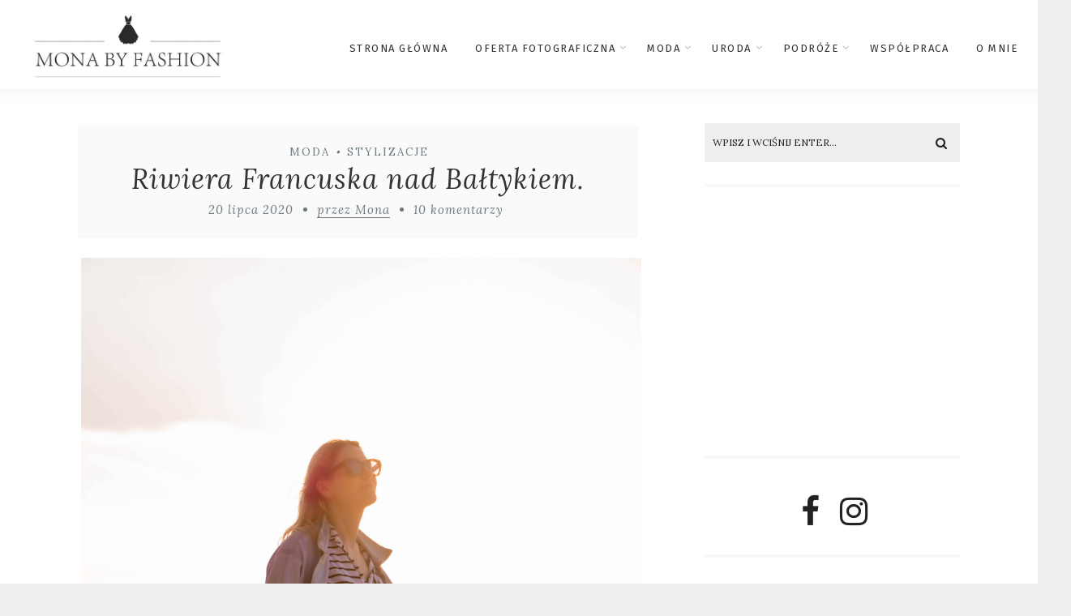

--- FILE ---
content_type: text/html; charset=UTF-8
request_url: https://www.monabyfashion.com/2020/07/riwiera-francuska-nad-baltykiem.html
body_size: 30079
content:
<!DOCTYPE html>
<html lang="pl-PL" class="no-js" >
<!-- start -->
<head>
	<meta charset="UTF-8" />
	<meta name="viewport" content="width=device-width, initial-scale=1, maximum-scale=1" />
    <meta name="format-detection" content="telephone=no">
	
	<title>Riwiera Francuska nad Bałtykiem. &#8211; MONABYFASHION</title>
<link rel='dns-prefetch' href='//s7.addthis.com' />
<link rel='dns-prefetch' href='//use.fontawesome.com' />
<link rel='dns-prefetch' href='//fonts.googleapis.com' />
<link rel='dns-prefetch' href='//s.w.org' />
<link rel="alternate" type="application/rss+xml" title="MONABYFASHION &raquo; Kanał z wpisami" href="https://www.monabyfashion.com/feed" />
<link rel="alternate" type="application/rss+xml" title="MONABYFASHION &raquo; Kanał z komentarzami" href="https://www.monabyfashion.com/comments/feed" />
<link rel="alternate" type="application/rss+xml" title="MONABYFASHION &raquo; Riwiera Francuska nad Bałtykiem. Kanał z komentarzami" href="https://www.monabyfashion.com/2020/07/riwiera-francuska-nad-baltykiem.html/feed" />
		<script type="text/javascript">
			window._wpemojiSettings = {"baseUrl":"https:\/\/s.w.org\/images\/core\/emoji\/11\/72x72\/","ext":".png","svgUrl":"https:\/\/s.w.org\/images\/core\/emoji\/11\/svg\/","svgExt":".svg","source":{"concatemoji":"https:\/\/www.monabyfashion.com\/wp-includes\/js\/wp-emoji-release.min.js?ver=4.9.8"}};
			!function(a,b,c){function d(a,b){var c=String.fromCharCode;l.clearRect(0,0,k.width,k.height),l.fillText(c.apply(this,a),0,0);var d=k.toDataURL();l.clearRect(0,0,k.width,k.height),l.fillText(c.apply(this,b),0,0);var e=k.toDataURL();return d===e}function e(a){var b;if(!l||!l.fillText)return!1;switch(l.textBaseline="top",l.font="600 32px Arial",a){case"flag":return!(b=d([55356,56826,55356,56819],[55356,56826,8203,55356,56819]))&&(b=d([55356,57332,56128,56423,56128,56418,56128,56421,56128,56430,56128,56423,56128,56447],[55356,57332,8203,56128,56423,8203,56128,56418,8203,56128,56421,8203,56128,56430,8203,56128,56423,8203,56128,56447]),!b);case"emoji":return b=d([55358,56760,9792,65039],[55358,56760,8203,9792,65039]),!b}return!1}function f(a){var c=b.createElement("script");c.src=a,c.defer=c.type="text/javascript",b.getElementsByTagName("head")[0].appendChild(c)}var g,h,i,j,k=b.createElement("canvas"),l=k.getContext&&k.getContext("2d");for(j=Array("flag","emoji"),c.supports={everything:!0,everythingExceptFlag:!0},i=0;i<j.length;i++)c.supports[j[i]]=e(j[i]),c.supports.everything=c.supports.everything&&c.supports[j[i]],"flag"!==j[i]&&(c.supports.everythingExceptFlag=c.supports.everythingExceptFlag&&c.supports[j[i]]);c.supports.everythingExceptFlag=c.supports.everythingExceptFlag&&!c.supports.flag,c.DOMReady=!1,c.readyCallback=function(){c.DOMReady=!0},c.supports.everything||(h=function(){c.readyCallback()},b.addEventListener?(b.addEventListener("DOMContentLoaded",h,!1),a.addEventListener("load",h,!1)):(a.attachEvent("onload",h),b.attachEvent("onreadystatechange",function(){"complete"===b.readyState&&c.readyCallback()})),g=c.source||{},g.concatemoji?f(g.concatemoji):g.wpemoji&&g.twemoji&&(f(g.twemoji),f(g.wpemoji)))}(window,document,window._wpemojiSettings);
		</script>
		<style type="text/css">
img.wp-smiley,
img.emoji {
	display: inline !important;
	border: none !important;
	box-shadow: none !important;
	height: 1em !important;
	width: 1em !important;
	margin: 0 .07em !important;
	vertical-align: -0.1em !important;
	background: none !important;
	padding: 0 !important;
}
</style>
<link rel='stylesheet' id='ot-google-fonts-css'  href='//fonts.googleapis.com/css?family=Fira+Sans:500%7CFira+Sans:regular,500,700%7COpen+Sans:regular,700%7CLora:regular,italic,700italic' type='text/css' media='all' />
<link rel='stylesheet' id='vcv:assets:front:style-css'  href='https://www.monabyfashion.com/wp-content/plugins/visualcomposer/public/dist/front.bundle.css?ver=4.9.8' type='text/css' media='all' />
<link rel='stylesheet' id='sb_instagram_styles-css'  href='https://www.monabyfashion.com/wp-content/plugins/instagram-feed/css/sb-instagram-2-2.min.css?ver=2.4.4' type='text/css' media='all' />
<link rel='stylesheet' id='contact-form-7-css'  href='https://www.monabyfashion.com/wp-content/plugins/contact-form-7/includes/css/styles.css?ver=5.1.1' type='text/css' media='all' />
<link rel='stylesheet' id='essential-grid-plugin-settings-css'  href='https://www.monabyfashion.com/wp-content/plugins/essential-grid/public/assets/css/settings.css?ver=2.1.6.1' type='text/css' media='all' />
<link rel='stylesheet' id='tp-open-sans-css'  href='https://fonts.googleapis.com/css?family=Open+Sans%3A300%2C400%2C600%2C700%2C800&#038;ver=4.9.8' type='text/css' media='all' />
<link rel='stylesheet' id='tp-raleway-css'  href='https://fonts.googleapis.com/css?family=Raleway%3A100%2C200%2C300%2C400%2C500%2C600%2C700%2C800%2C900&#038;ver=4.9.8' type='text/css' media='all' />
<link rel='stylesheet' id='tp-droid-serif-css'  href='https://fonts.googleapis.com/css?family=Droid+Serif%3A400%2C700&#038;ver=4.9.8' type='text/css' media='all' />
<link rel='stylesheet' id='bwg_fonts-css'  href='https://www.monabyfashion.com/wp-content/plugins/photo-gallery/css/bwg-fonts/fonts.css?ver=0.0.1' type='text/css' media='all' />
<link rel='stylesheet' id='sumoselect-css'  href='https://www.monabyfashion.com/wp-content/plugins/photo-gallery/css/sumoselect.min.css?ver=3.0.3' type='text/css' media='all' />
<link rel='stylesheet' id='mCustomScrollbar-css'  href='https://www.monabyfashion.com/wp-content/plugins/photo-gallery/css/jquery.mCustomScrollbar.min.css?ver=1.5.29' type='text/css' media='all' />
<link rel='stylesheet' id='bwg_googlefonts-css'  href='https://fonts.googleapis.com/css?family=Ubuntu&#038;subset=greek,latin,greek-ext,vietnamese,cyrillic-ext,latin-ext,cyrillic' type='text/css' media='all' />
<link rel='stylesheet' id='bwg_frontend-css'  href='https://www.monabyfashion.com/wp-content/plugins/photo-gallery/css/styles.min.css?ver=1.5.29' type='text/css' media='all' />
<link rel='stylesheet' id='rs-plugin-settings-css'  href='https://www.monabyfashion.com/wp-content/plugins/revslider/public/assets/css/settings.css?ver=5.4.6' type='text/css' media='all' />
<style id='rs-plugin-settings-inline-css' type='text/css'>
#rs-demo-id {}
</style>
<link rel='stylesheet' id='anariel-style-css'  href='https://www.monabyfashion.com/wp-content/themes/anariel/style.css?ver=4.9.8' type='text/css' media='all' />
<style id='anariel-style-inline-css' type='text/css'>


.block_footer_text, .quote-category .blogpostcategory, .quote-widget p, .quote-widget {font-family: Lora, "Helvetica Neue", Arial, Helvetica, Verdana, sans-serif;}
body {	 
	background:#efefef   !important;
	color:#333333;
	font-family: Open Sans, "Helvetica Neue", Arial, Helvetica, Verdana, sans-serif;
	font-size: 16px;
	font-weight: normal;
}
.minimal-light .esg-filterbutton, .minimal-light .esg-navigationbutton, .minimal-light .esg-sortbutton, .minimal-light .esg-cartbutton a, .wprm-recipe-instruction .wprm-recipe-instruction-text {font-family: Open Sans, "Helvetica Neue", Arial, Helvetica, Verdana, sans-serif;}



.su-dropcap {color:#333333;}

::selection { background: #000; color:#fff; text-shadow: none; }

h1, h2, h3, h4, h5, h6, .block1 p, .prev-post-title, .next-post-title, .post-meta, .bottomBlog, .anariel-read-more a, .blog-category a, .anariel-breadcrumb span, ol.wprm-recipe-instructions, .blog_social,
 select, input, textarea, button, .link-category .title a, .wttitle h4 a, .authorBlogName
{font-family: Lora, "Helvetica Neue", Arial, Helvetica, Verdana, sans-serif;}
h1, h1 a { 	
	color:#333;
	font-size: 34px ;
	}
	
h2, h2 a, .term-description p { 	
	color:#333;
	font-size: 32px  ;
	}

h3, h3 a { 	
	color:#333;
	font-size: 28px  ;
	}

h4, h4 a { 	
	color:#333;
	font-size: 24px  ;
	}	
	
h5, h5 a { 	
	color:#333;
	font-size: 20px  ;
	}	

h6, h6 a { 	
	color:#333;
	font-size: 18px  ;
	}	

.pagenav a {font-family: Fira Sans !important;
			  font-size: 13px;
			  font-weight:normal;
			  color:#333333;
}



.pagenav li.has-sub-menu > a:after, .menu > li.has-sub-menu li.menu-item-has-children > a:before  {color:#333333;}
.block1_lower_text p,.widget_wysija_cont .updated, .widget_wysija_cont .login .message, p.edd-logged-in, #edd_login_form, #edd_login_form p, .esg-grid  {font-family: Open Sans, "Helvetica Neue", Arial, Helvetica, Verdana, sans-serif !important;color:#333333;font-size:14px;}

a, select, input, textarea, button{ color:#000000;}


.su-quote-has-cite span {font-family: Lora, "Helvetica Neue", Arial, Helvetica, Verdana, sans-serif;}

a.blog-name {
	color:#000000;
	font-family: Fira Sans, "Helvetica Neue", Arial, Helvetica, Verdana, sans-serif !important;
	font-size: 50px;
	font-weight:normal;
}

/* ***********************
--------------------------------------
------------MAIN COLOR----------
--------------------------------------
*********************** */

a:hover, span, .current-menu-item a, .blogmore, .pagenav.fixedmenu li a:hover, .widget ul li a:hover,.pagenav.fixedmenu li.current-menu-item > a,.block2_text a,
.blogcontent a, .sentry a, .post-meta a:hover, .sidebar .social_icons i:hover,.blog_social .addthis_toolbox a:hover, .addthis_toolbox a:hover, .content.blog .single-date,
 .pmc-main-menu li.colored a, #footer .widget ul li a:hover, .sidebar .widget ul li a:hover, #footer a:hover, li.current-menu-item a,  #footer .social_icons a:hover i, 
 #footerb a, .blog-category a:hover, .wprm-recipe-ingredient.anariel-recipe-selected span


{
	color:#bf9f5e;
}
.wprm-rating-star-full svg polygon {fill:#bf9f5e!important;}
svg polygon {stroke:#bf9f5e !important;}

 li.current-menu-item a {color:#bf9f5e !important;}
.su-quote-style-default  {border-left:5px solid #bf9f5e;}
.addthis_toolbox a i:hover {color:#bf9f5e !important;}
.resp_menu_button {color:#222222 ;}
 
/* ***********************
--------------------------------------
------------BACKGROUND MAIN COLOR----------
--------------------------------------
*********************** */

.top-cart, .widget_tag_cloud a:hover, .sidebar .widget_search #searchsubmit,
.specificComment .comment-reply-link:hover, #submit:hover,  .wpcf7-submit:hover, #submit:hover,
.link-title-previous:hover, .link-title-next:hover, .specificComment .comment-edit-link:hover, .specificComment .comment-reply-link:hover, h3#reply-title small a:hover, .pagenav li a:after,
.widget_wysija_cont .wysija-submit,.widget ul li:before, #footer .widget_search #searchsubmit, .anariel-read-more a, .blogpost .tags a:hover,
.mainwrap.single-default.sidebar .link-title-next:hover, .mainwrap.single-default.sidebar .link-title-previous:hover, .anariel-home-deals-more a:hover, .top-search-form i:hover, .edd-submit.button.blue:hover,
ul#menu-top-menu, a.catlink:hover, .mainwrap.single-default .link-title-next:hover, .mainwrap.single-default .link-title-previous:hover, #footer input.wysija-submit, #commentform #submit:hover, input[type="submit"]:hover, #submit:hover,
.sidebar-buy-button a:hover, .wp-pagenavi .current, .wp-pagenavi a:hover, .sidebar .widget h3:before, .wprm-recipe-print:hover 
  {
	background:#bf9f5e ;
}

.minimal-light .esg-navigationbutton:hover, .minimal-light .esg-filterbutton:hover, .minimal-light .esg-sortbutton:hover, .minimal-light .esg-sortbutton-order:hover, .minimal-light .esg-cartbutton a:hover, .minimal-light .esg-filterbutton.selected{
	background:#bf9f5e !important;
	
}

.pagenav  li li a:hover {background:none;}
.edd-submit.button.blue:hover, .cart_item.edd_checkout a:hover {background:#bf9f5e !important;}
.link-title-previous:hover, .link-title-next:hover {color:#fff;}
#headerwrap {background:#ffffff;}
.pagenav {background:#ffffff;}

.blogpostcategory, .content .blogpost, .postcontent.singledefult .share-post, .commentlist, .postcontent.singlepage, .content.singlepage, .block2_img, .block2_text, .sidebar .widget,
.relatedPosts, #commentform, .sidebars-wrap .widget
 {background:#fff ;}
 
 
.block1_text, .block1_all_text, .block1_lower_text {background:#fff ;}
.blog_time_read, .blog_social, .socialsingle, .blog_social i {color:#6f7c82;}
.widget_tag_cloud a, .blogpost .tags a {color:#6f7c82;border-color:#eaeaea ;}
#commentform textarea, .singlepage textarea, .singlepage input {background:#eaeaea ;}
input[type="submit"] {background:#aaa;}

#anariel-slider-wrapper, .anariel-rev-slider {padding-top:-20px;}

.block1_lower_text p:before {background:#eaeaea ;}
.recent_posts .widgett, .category_posts .widgett, .widget.widget_categories ul li, .widget.widget_archive ul li, .relatedPosts, .specificComment, ol.commentlist
{border-color:#eaeaea ;}



/* BUTTONS */

 .anariel-read-more a:hover {background:#bf9f5e ;}

 .top-wrapper .social_icons a i:hover {color:#bf9f5e !important;}

 /* ***********************
--------------------------------------
------------BOXED---------------------
-----------------------------------*/
  
    
.top-wrapper {background:#f9f9f9; color:#000000}
.top-wrapper i, .top-wrapper a, .top-wrapper div, .top-wrapper form input, .top-wrapper form i{color:#000000 !important}

.pagenav {background:#ffffff;border-top:0px solid #000;border-bottom:0px solid #000;}

/*hide header*/

/*footer style option*/
#footer, .block3, #footerbwrap {background: #ffffff}
#footer p, #footer div, #footer a, #footer input, #footer, #footer h1, #footer h2, #footer h3 , #footer h4 , #footer i, .copyright{color:#000000} 


/* ***********************
--------------------------------------
------------CUSTOM CSS----------
--------------------------------------
*********************** */

.blogimage {
    display: none;
}
.titleBaner {
    text-align: center !important;
}
</style>
<link rel='stylesheet' id='anariel-child-css'  href='https://www.monabyfashion.com/wp-content/themes/anariel-child/style.css?ver=4.9.8' type='text/css' media='all' />
<link rel='stylesheet' id='vcv:assets:global:styles:assets-bundlesglobal-elements-bf3fccaa0d1b93b2644777f03724515fcss-css'  href='https://www.monabyfashion.com/wp-content/uploads/visualcomposer-assets/assets-bundles/global-elements-bf3fccaa0d1b93b2644777f03724515f.css?ver=13.0.0.bf3fccaa0d1b93b2644777f03724515f' type='text/css' media='all' />
<script type='text/javascript' src='https://www.monabyfashion.com/wp-includes/js/jquery/jquery.js?ver=1.12.4'></script>
<script type='text/javascript' src='https://www.monabyfashion.com/wp-includes/js/jquery/jquery-migrate.min.js?ver=1.4.1'></script>
<script type='text/javascript' src='https://www.monabyfashion.com/wp-content/plugins/photo-gallery/js/jquery.sumoselect.min.js?ver=3.0.3'></script>
<script type='text/javascript' src='https://www.monabyfashion.com/wp-content/plugins/photo-gallery/js/jquery.mobile.min.js?ver=1.3.2'></script>
<script type='text/javascript' src='https://www.monabyfashion.com/wp-content/plugins/photo-gallery/js/jquery.mCustomScrollbar.concat.min.js?ver=1.5.29'></script>
<script type='text/javascript' src='https://www.monabyfashion.com/wp-content/plugins/photo-gallery/js/jquery.fullscreen-0.4.1.min.js?ver=0.4.1'></script>
<script type='text/javascript'>
/* <![CDATA[ */
var bwg_objectsL10n = {"bwg_field_required":"field is required.","bwg_mail_validation":"To nie jest prawid\u0142owy adres e-mail. ","bwg_search_result":"Nie ma \u017cadnych zdj\u0119\u0107 pasuj\u0105cych do wyszukiwania.","bwg_select_tag":"Select Tag","bwg_order_by":"Order By","bwg_search":"Szukaj","bwg_show_ecommerce":"Poka\u017c sklep","bwg_hide_ecommerce":"Ukryj sklep","bwg_show_comments":"Poka\u017c komentarze","bwg_hide_comments":"Ukryj komentarze","bwg_restore":"Przywr\u00f3\u0107","bwg_maximize":"Maksymalizacji","bwg_fullscreen":"Pe\u0142ny ekran","bwg_exit_fullscreen":"Zamknij tryb pe\u0142noekranowy","bwg_search_tag":"SEARCH...","bwg_tag_no_match":"No tags found","bwg_all_tags_selected":"All tags selected","bwg_tags_selected":"tags selected","play":"Odtw\u00f3rz","pause":"Pauza","is_pro":"","bwg_play":"Odtw\u00f3rz","bwg_pause":"Pauza","bwg_hide_info":"Ukryj informacje","bwg_show_info":"Poka\u017c informacje","bwg_hide_rating":"Ukryj oceni\u0142","bwg_show_rating":"Poka\u017c ocen\u0119","ok":"Ok","cancel":"Anuluj","select_all":"Wybierz wszystkie","lazy_load":"0","lazy_loader":"https:\/\/www.monabyfashion.com\/wp-content\/plugins\/photo-gallery\/images\/ajax_loader.png","front_ajax":"0"};
/* ]]> */
</script>
<script type='text/javascript' src='https://www.monabyfashion.com/wp-content/plugins/photo-gallery/js/scripts.min.js?ver=1.5.29'></script>
<script type='text/javascript' src='https://www.monabyfashion.com/wp-content/plugins/essential-grid/public/assets/js/lightbox.js?ver=2.1.6.1'></script>
<script type='text/javascript' src='https://www.monabyfashion.com/wp-content/plugins/essential-grid/public/assets/js/jquery.themepunch.tools.min.js?ver=2.1.6.1'></script>
<script type='text/javascript' src='https://www.monabyfashion.com/wp-content/plugins/revslider/public/assets/js/jquery.themepunch.revolution.min.js?ver=5.4.6'></script>
<script type='text/javascript' src='https://www.monabyfashion.com/wp-content/themes/anariel/js/jquery.fitvids.js?ver=1'></script>
<script type='text/javascript' src='https://www.monabyfashion.com/wp-content/themes/anariel/js/jquery.bxslider.js?ver=1'></script>
<script type='text/javascript' src='https://www.monabyfashion.com/wp-content/themes/anariel/js/pmc_infinity.js?ver=1'></script>
<script type='text/javascript' src='https://s7.addthis.com/js/300/addthis_widget.js?ver=1'></script>
<script type='text/javascript' src='https://use.fontawesome.com/30ede005b9.js'></script>
<link rel='https://api.w.org/' href='https://www.monabyfashion.com/wp-json/' />
<link rel="EditURI" type="application/rsd+xml" title="RSD" href="https://www.monabyfashion.com/xmlrpc.php?rsd" />
<link rel="wlwmanifest" type="application/wlwmanifest+xml" href="https://www.monabyfashion.com/wp-includes/wlwmanifest.xml" /> 
<link rel='prev' title='Jedna sukienka na dwa sposoby.' href='https://www.monabyfashion.com/2020/07/jedna-sukienka-na-dwa-sposoby.html' />
<link rel='next' title='W bermudach po Berlinie.' href='https://www.monabyfashion.com/2020/07/w-bermudach-po-berlinie.html' />
<meta name="generator" content="WordPress 4.9.8" />
<link rel="canonical" href="https://www.monabyfashion.com/2020/07/riwiera-francuska-nad-baltykiem.html" />
<link rel='shortlink' href='https://www.monabyfashion.com/?p=14982' />
<link rel="alternate" type="application/json+oembed" href="https://www.monabyfashion.com/wp-json/oembed/1.0/embed?url=https%3A%2F%2Fwww.monabyfashion.com%2F2020%2F07%2Friwiera-francuska-nad-baltykiem.html" />
<link rel="alternate" type="text/xml+oembed" href="https://www.monabyfashion.com/wp-json/oembed/1.0/embed?url=https%3A%2F%2Fwww.monabyfashion.com%2F2020%2F07%2Friwiera-francuska-nad-baltykiem.html&#038;format=xml" />

		<script async src="https://www.googletagmanager.com/gtag/js?id=UA-91952425-1"></script>
		<script>
			window.dataLayer = window.dataLayer || [];
			function gtag(){dataLayer.push(arguments);}
			gtag('js', new Date());
			gtag('config', 'UA-91952425-1');
		</script>

			<script type="text/javascript">
			var ajaxRevslider;
			
			jQuery(document).ready(function() {
				// CUSTOM AJAX CONTENT LOADING FUNCTION
				ajaxRevslider = function(obj) {
				
					// obj.type : Post Type
					// obj.id : ID of Content to Load
					// obj.aspectratio : The Aspect Ratio of the Container / Media
					// obj.selector : The Container Selector where the Content of Ajax will be injected. It is done via the Essential Grid on Return of Content
					
					var content = "";

					data = {};
					
					data.action = 'revslider_ajax_call_front';
					data.client_action = 'get_slider_html';
					data.token = 'b1a3675f33';
					data.type = obj.type;
					data.id = obj.id;
					data.aspectratio = obj.aspectratio;
					
					// SYNC AJAX REQUEST
					jQuery.ajax({
						type:"post",
						url:"https://www.monabyfashion.com/wp-admin/admin-ajax.php",
						dataType: 'json',
						data:data,
						async:false,
						success: function(ret, textStatus, XMLHttpRequest) {
							if(ret.success == true)
								content = ret.data;								
						},
						error: function(e) {
							console.log(e);
						}
					});
					
					 // FIRST RETURN THE CONTENT WHEN IT IS LOADED !!
					 return content;						 
				};
				
				// CUSTOM AJAX FUNCTION TO REMOVE THE SLIDER
				var ajaxRemoveRevslider = function(obj) {
					return jQuery(obj.selector+" .rev_slider").revkill();
				};

				// EXTEND THE AJAX CONTENT LOADING TYPES WITH TYPE AND FUNCTION
				var extendessential = setInterval(function() {
					if (jQuery.fn.tpessential != undefined) {
						clearInterval(extendessential);
						if(typeof(jQuery.fn.tpessential.defaults) !== 'undefined') {
							jQuery.fn.tpessential.defaults.ajaxTypes.push({type:"revslider",func:ajaxRevslider,killfunc:ajaxRemoveRevslider,openAnimationSpeed:0.3});   
							// type:  Name of the Post to load via Ajax into the Essential Grid Ajax Container
							// func: the Function Name which is Called once the Item with the Post Type has been clicked
							// killfunc: function to kill in case the Ajax Window going to be removed (before Remove function !
							// openAnimationSpeed: how quick the Ajax Content window should be animated (default is 0.3)
						}
					}
				},30);
			});
		</script>
		<meta name="generator" content="Powered by Visual Composer Website Builder - fast and easy to use drag and drop builder for experts and beginners."/><meta name="generator" content="Powered by Slider Revolution 5.4.6 - responsive, Mobile-Friendly Slider Plugin for WordPress with comfortable drag and drop interface." />
<script type="text/javascript">function setREVStartSize(e){
				try{ var i=jQuery(window).width(),t=9999,r=0,n=0,l=0,f=0,s=0,h=0;					
					if(e.responsiveLevels&&(jQuery.each(e.responsiveLevels,function(e,f){f>i&&(t=r=f,l=e),i>f&&f>r&&(r=f,n=e)}),t>r&&(l=n)),f=e.gridheight[l]||e.gridheight[0]||e.gridheight,s=e.gridwidth[l]||e.gridwidth[0]||e.gridwidth,h=i/s,h=h>1?1:h,f=Math.round(h*f),"fullscreen"==e.sliderLayout){var u=(e.c.width(),jQuery(window).height());if(void 0!=e.fullScreenOffsetContainer){var c=e.fullScreenOffsetContainer.split(",");if (c) jQuery.each(c,function(e,i){u=jQuery(i).length>0?u-jQuery(i).outerHeight(!0):u}),e.fullScreenOffset.split("%").length>1&&void 0!=e.fullScreenOffset&&e.fullScreenOffset.length>0?u-=jQuery(window).height()*parseInt(e.fullScreenOffset,0)/100:void 0!=e.fullScreenOffset&&e.fullScreenOffset.length>0&&(u-=parseInt(e.fullScreenOffset,0))}f=u}else void 0!=e.minHeight&&f<e.minHeight&&(f=e.minHeight);e.c.closest(".rev_slider_wrapper").css({height:f})					
				}catch(d){console.log("Failure at Presize of Slider:"+d)}
			};</script>
	
<script async src="https://pagead2.googlesyndication.com/pagead/js/adsbygoogle.js"></script>
<script>
  (adsbygoogle = window.adsbygoogle || []).push({
    google_ad_client: "ca-pub-1513491286915050",
    enable_page_level_ads: true
  });
</script>
	
	<!-- Hotjar Tracking Code for www.monabyfashion.com -->
<script>
    (function(h,o,t,j,a,r){
        h.hj=h.hj||function(){(h.hj.q=h.hj.q||[]).push(arguments)};
        h._hjSettings={hjid:1357903,hjsv:6};
        a=o.getElementsByTagName('head')[0];
        r=o.createElement('script');r.async=1;
        r.src=t+h._hjSettings.hjid+j+h._hjSettings.hjsv;
        a.appendChild(r);
    })(window,document,'https://static.hotjar.com/c/hotjar-','.js?sv=');
</script>
	
	<meta name="facebook-domain-verification" content="zj9yw5gl1uvestvlzcnu61svsnwg81" />
	
	<!-- Meta Pixel Code -->
<script>
!function(f,b,e,v,n,t,s)
{if(f.fbq)return;n=f.fbq=function(){n.callMethod?
n.callMethod.apply(n,arguments):n.queue.push(arguments)};
if(!f._fbq)f._fbq=n;n.push=n;n.loaded=!0;n.version='2.0';
n.queue=[];t=b.createElement(e);t.async=!0;
t.src=v;s=b.getElementsByTagName(e)[0];
s.parentNode.insertBefore(t,s)}(window, document,'script',
'https://connect.facebook.net/en_US/fbevents.js');
fbq('init', '647982120335316');
fbq('track', 'PageView');
</script>
<noscript><img height="1" width="1" style="display:none"
src="https://www.facebook.com/tr?id=647982120335316&ev=PageView&noscript=1"
/></noscript>
<!-- End Meta Pixel Code -->
	
	
	
	<!-- Meta Pixel Code -->
<script>
!function(f,b,e,v,n,t,s)
{if(f.fbq)return;n=f.fbq=function(){n.callMethod?
n.callMethod.apply(n,arguments):n.queue.push(arguments)};
if(!f._fbq)f._fbq=n;n.push=n;n.loaded=!0;n.version='2.0';
n.queue=[];t=b.createElement(e);t.async=!0;
t.src=v;s=b.getElementsByTagName(e)[0];
s.parentNode.insertBefore(t,s)}(window, document,'script',
'https://connect.facebook.net/en_US/fbevents.js');
fbq('init', '3238292119769299');
fbq('track', 'PageView');
</script>
<noscript><img height="1" width="1" style="display:none"
src="https://www.facebook.com/tr?id=3238292119769299&ev=PageView&noscript=1"
/></noscript>
<!-- End Meta Pixel Code -->
	
	
</head>		
<!-- start body -->
<body class="post-template-default single single-post postid-14982 single-format-standard vcwb" >
	<!-- start header -->
			<!-- fixed menu -->		
				
						<div class="pagenav fixedmenu">						
				<div class="holder-fixedmenu">							
					<div class="logo-fixedmenu">								
											<a href="https://www.monabyfashion.com/"><img src="http://www.monabyfashion.com/wp-content/uploads/2018/03/logo2.jpg" data-rjs="3" alt="MONABYFASHION - BLOG O MODZIE" ></a>
										</div>
						<div class="menu-fixedmenu home">
						<ul id="menu-menu-glowne" class="menu"><li id="menu-item-6085-8427" class="menu-item menu-item-type-custom menu-item-object-custom"><a  href="/">Strona główna</a></li>
<li id="menu-item-4101-13289" class="menu-item menu-item-type-post_type menu-item-object-page menu-item-has-children"><a  href="https://www.monabyfashion.com/fotografia">Oferta fotograficzna</a>
<ul class="sub-menu">
	<li id="menu-item-2390-21146" class="menu-item menu-item-type-post_type menu-item-object-page"><a  href="https://www.monabyfashion.com/sesje-w-zlobkach-przedszkolach">SESJE W ŻŁOBKACH/PRZEDSZKOLACH</a></li>
	<li id="menu-item-8342-21167" class="menu-item menu-item-type-post_type menu-item-object-page"><a  href="https://www.monabyfashion.com/mini-sesja-wielkanocna">MINI SESJA WIELKANOCNA</a></li>
	<li id="menu-item-8734-17631" class="menu-item menu-item-type-post_type menu-item-object-page"><a  href="https://www.monabyfashion.com/mini-sesje-bozonarodzeniowe">MINI SESJE BOŻONARODZENIOWE</a></li>
	<li id="menu-item-5354-15789" class="menu-item menu-item-type-post_type menu-item-object-page"><a  href="https://www.monabyfashion.com/fotografia/test-80">Sesje modowe/wizerunkowe</a></li>
	<li id="menu-item-4158-15825" class="menu-item menu-item-type-post_type menu-item-object-page"><a  href="https://www.monabyfashion.com/fotografia/sesje-rodzinne-dla-par-dzieci">Sesje rodzinne/dla par/dzieci</a></li>
	<li id="menu-item-3460-15904" class="menu-item menu-item-type-post_type menu-item-object-page"><a  href="https://www.monabyfashion.com/fotografia/sesje-okolicznosciowe">Sesje okolicznościowe</a></li>
	<li id="menu-item-4661-15925" class="menu-item menu-item-type-post_type menu-item-object-page"><a  href="https://www.monabyfashion.com/fotografia/sesje-urodzinowe">Sesje urodzinowe</a></li>
	<li id="menu-item-4280-17901" class="menu-item menu-item-type-post_type menu-item-object-page"><a  href="https://www.monabyfashion.com/fotoksiazki">Fotoksiążki</a></li>
	<li id="menu-item-1606-15873" class="menu-item menu-item-type-post_type menu-item-object-page"><a  href="https://www.monabyfashion.com/fotografia/kontakt">Kontakt</a></li>
</ul>
</li>
<li id="menu-item-7807-8429" class="menu-item menu-item-type-taxonomy menu-item-object-category current-post-ancestor current-menu-parent current-post-parent menu-item-has-children"><a  href="https://www.monabyfashion.com/category/fashion">Moda</a>
<ul class="sub-menu">
	<li id="menu-item-7776-11558" class="menu-item menu-item-type-taxonomy menu-item-object-category"><a  href="https://www.monabyfashion.com/category/fashion/ciekawostka-modowa">Ciekawostka modowa</a></li>
	<li id="menu-item-6641-11561" class="menu-item menu-item-type-taxonomy menu-item-object-category current-post-ancestor current-menu-parent current-post-parent"><a  href="https://www.monabyfashion.com/category/fashion/stylizacje-fashion">Stylizacje</a></li>
</ul>
</li>
<li id="menu-item-694-8428" class="menu-item menu-item-type-taxonomy menu-item-object-category menu-item-has-children"><a  href="https://www.monabyfashion.com/category/uroda">Uroda</a>
<ul class="sub-menu">
	<li id="menu-item-9104-11559" class="menu-item menu-item-type-taxonomy menu-item-object-category"><a  href="https://www.monabyfashion.com/category/uroda/najulubiensze">Najulubieńsze</a></li>
	<li id="menu-item-4075-12494" class="menu-item menu-item-type-taxonomy menu-item-object-category"><a  href="https://www.monabyfashion.com/category/uroda/fryzury">Fryzury</a></li>
</ul>
</li>
<li id="menu-item-6489-8430" class="menu-item menu-item-type-taxonomy menu-item-object-category menu-item-has-children"><a  href="https://www.monabyfashion.com/category/podroze">Podróże</a>
<ul class="sub-menu">
	<li id="menu-item-4948-12474" class="menu-item menu-item-type-taxonomy menu-item-object-category"><a  href="https://www.monabyfashion.com/category/podroze/polska">Polska</a></li>
	<li id="menu-item-9659-12475" class="menu-item menu-item-type-taxonomy menu-item-object-category"><a  href="https://www.monabyfashion.com/category/podroze/europa">Europa</a></li>
	<li id="menu-item-9120-12492" class="menu-item menu-item-type-taxonomy menu-item-object-category"><a  href="https://www.monabyfashion.com/category/podroze/afryka">Afryka</a></li>
	<li id="menu-item-4361-12493" class="menu-item menu-item-type-taxonomy menu-item-object-category"><a  href="https://www.monabyfashion.com/category/podroze/azja">Azja</a></li>
</ul>
</li>
<li id="menu-item-4639-11520" class="menu-item menu-item-type-post_type menu-item-object-page"><a  href="https://www.monabyfashion.com/kontakt">Współpraca</a></li>
<li id="menu-item-5212-8432" class="menu-item menu-item-type-post_type menu-item-object-page"><a  href="https://www.monabyfashion.com/mona">O mnie</a></li>
</ul>	
					</div>
				</div>	
			</div>
							<header>
				<!-- top bar -->
									<div class="top-wrapper">
						<div class="top-wrapper-content">
							<div class="top-left">
															</div>
							<div class="top-right">
															</div>
						</div>
					</div>
								
					<div id="headerwrap">			
						<!-- logo and main menu -->
						<div id="header">
							<div class="header-image">
							<!-- respoonsive menu main-->
							<!-- respoonsive menu no scrool bar -->
							<div class="respMenu noscroll">
								<div class="resp_menu_button"><i class="fa fa-list-ul fa-2x"></i></div>
								<div class="menu-main-menu-container"><div class="event-type-selector-dropdown"><a  class="menu-item menu-item-type-custom menu-item-object-custom" href="/"><strong>Strona główna</strong></a><br>
<a  class="menu-item menu-item-type-post_type menu-item-object-page menu-item-has-children" href="https://www.monabyfashion.com/fotografia"><strong>Oferta fotograficzna</strong></a><br>

<a  class="menu-item menu-item-type-post_type menu-item-object-page" href="https://www.monabyfashion.com/sesje-w-zlobkach-przedszkolach">&nbsp;&nbsp;&nbsp;&nbsp;<i class="fa fa-circle"></i>SESJE W ŻŁOBKACH/PRZEDSZKOLACH</a><br>
<a  class="menu-item menu-item-type-post_type menu-item-object-page" href="https://www.monabyfashion.com/mini-sesja-wielkanocna">&nbsp;&nbsp;&nbsp;&nbsp;<i class="fa fa-circle"></i>MINI SESJA WIELKANOCNA</a><br>
<a  class="menu-item menu-item-type-post_type menu-item-object-page" href="https://www.monabyfashion.com/mini-sesje-bozonarodzeniowe">&nbsp;&nbsp;&nbsp;&nbsp;<i class="fa fa-circle"></i>MINI SESJE BOŻONARODZENIOWE</a><br>
<a  class="menu-item menu-item-type-post_type menu-item-object-page" href="https://www.monabyfashion.com/fotografia/test-80">&nbsp;&nbsp;&nbsp;&nbsp;<i class="fa fa-circle"></i>Sesje modowe/wizerunkowe</a><br>
<a  class="menu-item menu-item-type-post_type menu-item-object-page" href="https://www.monabyfashion.com/fotografia/sesje-rodzinne-dla-par-dzieci">&nbsp;&nbsp;&nbsp;&nbsp;<i class="fa fa-circle"></i>Sesje rodzinne/dla par/dzieci</a><br>
<a  class="menu-item menu-item-type-post_type menu-item-object-page" href="https://www.monabyfashion.com/fotografia/sesje-okolicznosciowe">&nbsp;&nbsp;&nbsp;&nbsp;<i class="fa fa-circle"></i>Sesje okolicznościowe</a><br>
<a  class="menu-item menu-item-type-post_type menu-item-object-page" href="https://www.monabyfashion.com/fotografia/sesje-urodzinowe">&nbsp;&nbsp;&nbsp;&nbsp;<i class="fa fa-circle"></i>Sesje urodzinowe</a><br>
<a  class="menu-item menu-item-type-post_type menu-item-object-page" href="https://www.monabyfashion.com/fotoksiazki">&nbsp;&nbsp;&nbsp;&nbsp;<i class="fa fa-circle"></i>Fotoksiążki</a><br>
<a  class="menu-item menu-item-type-post_type menu-item-object-page" href="https://www.monabyfashion.com/fotografia/kontakt">&nbsp;&nbsp;&nbsp;&nbsp;<i class="fa fa-circle"></i>Kontakt</a><br>


<a  class="menu-item menu-item-type-taxonomy menu-item-object-category current-post-ancestor current-menu-parent current-post-parent menu-item-has-children" href="https://www.monabyfashion.com/category/fashion"><strong>Moda</strong></a><br>

<a  class="menu-item menu-item-type-taxonomy menu-item-object-category" href="https://www.monabyfashion.com/category/fashion/ciekawostka-modowa">&nbsp;&nbsp;&nbsp;&nbsp;<i class="fa fa-circle"></i>Ciekawostka modowa</a><br>
<a  class="menu-item menu-item-type-taxonomy menu-item-object-category current-post-ancestor current-menu-parent current-post-parent" href="https://www.monabyfashion.com/category/fashion/stylizacje-fashion">&nbsp;&nbsp;&nbsp;&nbsp;<i class="fa fa-circle"></i>Stylizacje</a><br>


<a  class="menu-item menu-item-type-taxonomy menu-item-object-category menu-item-has-children" href="https://www.monabyfashion.com/category/uroda"><strong>Uroda</strong></a><br>

<a  class="menu-item menu-item-type-taxonomy menu-item-object-category" href="https://www.monabyfashion.com/category/uroda/najulubiensze">&nbsp;&nbsp;&nbsp;&nbsp;<i class="fa fa-circle"></i>Najulubieńsze</a><br>
<a  class="menu-item menu-item-type-taxonomy menu-item-object-category" href="https://www.monabyfashion.com/category/uroda/fryzury">&nbsp;&nbsp;&nbsp;&nbsp;<i class="fa fa-circle"></i>Fryzury</a><br>


<a  class="menu-item menu-item-type-taxonomy menu-item-object-category menu-item-has-children" href="https://www.monabyfashion.com/category/podroze"><strong>Podróże</strong></a><br>

<a  class="menu-item menu-item-type-taxonomy menu-item-object-category" href="https://www.monabyfashion.com/category/podroze/polska">&nbsp;&nbsp;&nbsp;&nbsp;<i class="fa fa-circle"></i>Polska</a><br>
<a  class="menu-item menu-item-type-taxonomy menu-item-object-category" href="https://www.monabyfashion.com/category/podroze/europa">&nbsp;&nbsp;&nbsp;&nbsp;<i class="fa fa-circle"></i>Europa</a><br>
<a  class="menu-item menu-item-type-taxonomy menu-item-object-category" href="https://www.monabyfashion.com/category/podroze/afryka">&nbsp;&nbsp;&nbsp;&nbsp;<i class="fa fa-circle"></i>Afryka</a><br>
<a  class="menu-item menu-item-type-taxonomy menu-item-object-category" href="https://www.monabyfashion.com/category/podroze/azja">&nbsp;&nbsp;&nbsp;&nbsp;<i class="fa fa-circle"></i>Azja</a><br>


<a  class="menu-item menu-item-type-post_type menu-item-object-page" href="https://www.monabyfashion.com/kontakt"><strong>Współpraca</strong></a><br>
<a  class="menu-item menu-item-type-post_type menu-item-object-page" href="https://www.monabyfashion.com/mona"><strong>O mnie</strong></a><br>
</div></div>	
							</div>	
							<!-- logo -->
														</div>
							<!-- main menu -->
							<div class="pagenav logo-left-menu"> 	
								<div class="logo-inner">
	    <div id="logo" class="">
											<a href="https://www.monabyfashion.com/"><img src="				http://www.monabyfashion.com/wp-content/uploads/2018/03/logo2.jpg" data-rjs="3" alt="MONABYFASHION - BLOG O MODZIE" /></a>
					</div>	
											
	</div>	
								
								<div class="pmc-main-menu">
								<ul id="menu-main-menu-container" class="menu"><li id="menu-item-9498-8427" class="menu-item menu-item-type-custom menu-item-object-custom"><a  href="/">Strona główna</a></li>
<li id="menu-item-709-13289" class="menu-item menu-item-type-post_type menu-item-object-page menu-item-has-children"><a  href="https://www.monabyfashion.com/fotografia">Oferta fotograficzna</a>
<ul class="sub-menu">
	<li id="menu-item-8096-21146" class="menu-item menu-item-type-post_type menu-item-object-page"><a  href="https://www.monabyfashion.com/sesje-w-zlobkach-przedszkolach">SESJE W ŻŁOBKACH/PRZEDSZKOLACH</a></li>
	<li id="menu-item-1845-21167" class="menu-item menu-item-type-post_type menu-item-object-page"><a  href="https://www.monabyfashion.com/mini-sesja-wielkanocna">MINI SESJA WIELKANOCNA</a></li>
	<li id="menu-item-2759-17631" class="menu-item menu-item-type-post_type menu-item-object-page"><a  href="https://www.monabyfashion.com/mini-sesje-bozonarodzeniowe">MINI SESJE BOŻONARODZENIOWE</a></li>
	<li id="menu-item-6806-15789" class="menu-item menu-item-type-post_type menu-item-object-page"><a  href="https://www.monabyfashion.com/fotografia/test-80">Sesje modowe/wizerunkowe</a></li>
	<li id="menu-item-8301-15825" class="menu-item menu-item-type-post_type menu-item-object-page"><a  href="https://www.monabyfashion.com/fotografia/sesje-rodzinne-dla-par-dzieci">Sesje rodzinne/dla par/dzieci</a></li>
	<li id="menu-item-6596-15904" class="menu-item menu-item-type-post_type menu-item-object-page"><a  href="https://www.monabyfashion.com/fotografia/sesje-okolicznosciowe">Sesje okolicznościowe</a></li>
	<li id="menu-item-6842-15925" class="menu-item menu-item-type-post_type menu-item-object-page"><a  href="https://www.monabyfashion.com/fotografia/sesje-urodzinowe">Sesje urodzinowe</a></li>
	<li id="menu-item-6615-17901" class="menu-item menu-item-type-post_type menu-item-object-page"><a  href="https://www.monabyfashion.com/fotoksiazki">Fotoksiążki</a></li>
	<li id="menu-item-5672-15873" class="menu-item menu-item-type-post_type menu-item-object-page"><a  href="https://www.monabyfashion.com/fotografia/kontakt">Kontakt</a></li>
</ul>
</li>
<li id="menu-item-2122-8429" class="menu-item menu-item-type-taxonomy menu-item-object-category current-post-ancestor current-menu-parent current-post-parent menu-item-has-children"><a  href="https://www.monabyfashion.com/category/fashion">Moda</a>
<ul class="sub-menu">
	<li id="menu-item-4688-11558" class="menu-item menu-item-type-taxonomy menu-item-object-category"><a  href="https://www.monabyfashion.com/category/fashion/ciekawostka-modowa">Ciekawostka modowa</a></li>
	<li id="menu-item-8282-11561" class="menu-item menu-item-type-taxonomy menu-item-object-category current-post-ancestor current-menu-parent current-post-parent"><a  href="https://www.monabyfashion.com/category/fashion/stylizacje-fashion">Stylizacje</a></li>
</ul>
</li>
<li id="menu-item-827-8428" class="menu-item menu-item-type-taxonomy menu-item-object-category menu-item-has-children"><a  href="https://www.monabyfashion.com/category/uroda">Uroda</a>
<ul class="sub-menu">
	<li id="menu-item-6004-11559" class="menu-item menu-item-type-taxonomy menu-item-object-category"><a  href="https://www.monabyfashion.com/category/uroda/najulubiensze">Najulubieńsze</a></li>
	<li id="menu-item-9850-12494" class="menu-item menu-item-type-taxonomy menu-item-object-category"><a  href="https://www.monabyfashion.com/category/uroda/fryzury">Fryzury</a></li>
</ul>
</li>
<li id="menu-item-2281-8430" class="menu-item menu-item-type-taxonomy menu-item-object-category menu-item-has-children"><a  href="https://www.monabyfashion.com/category/podroze">Podróże</a>
<ul class="sub-menu">
	<li id="menu-item-885-12474" class="menu-item menu-item-type-taxonomy menu-item-object-category"><a  href="https://www.monabyfashion.com/category/podroze/polska">Polska</a></li>
	<li id="menu-item-5124-12475" class="menu-item menu-item-type-taxonomy menu-item-object-category"><a  href="https://www.monabyfashion.com/category/podroze/europa">Europa</a></li>
	<li id="menu-item-7914-12492" class="menu-item menu-item-type-taxonomy menu-item-object-category"><a  href="https://www.monabyfashion.com/category/podroze/afryka">Afryka</a></li>
	<li id="menu-item-968-12493" class="menu-item menu-item-type-taxonomy menu-item-object-category"><a  href="https://www.monabyfashion.com/category/podroze/azja">Azja</a></li>
</ul>
</li>
<li id="menu-item-4126-11520" class="menu-item menu-item-type-post_type menu-item-object-page"><a  href="https://www.monabyfashion.com/kontakt">Współpraca</a></li>
<li id="menu-item-4997-8432" class="menu-item menu-item-type-post_type menu-item-object-page"><a  href="https://www.monabyfashion.com/mona">O mnie</a></li>
</ul>											
								</div> 	
							</div> 
														
						</div>
					</div> 												
				</header>	
										
					
									
								
<!-- top bar with breadcrumb and post navigation -->
	<!-- main content start -->
	<div class="mainwrap single-default sidebar">
		<!--rev slider-->
			
		
							<div class="blogsingleimage">				
																					
						
					
						
					
						
				</div>
				
			<div class="main clearfix">	
			<div class="content singledefult">
				<div class="postcontent singledefult" id="post-" class="post-14982 post type-post status-publish format-standard has-post-thumbnail hentry category-fashion category-stylizacje-fashion tag-baltyk tag-biale-szorty tag-koszula tag-koszula-w-paski tag-koszyk tag-stroj-kapielowy tag-szorty">		
					<div class="blogpost">				
						<div class="posttext">
								<div class="topBlog">	
		<div class="blog-category"><em><a href="https://www.monabyfashion.com/category/fashion" rel="category tag">Moda</a>&#8226;<a href="https://www.monabyfashion.com/category/fashion/stylizacje-fashion" rel="category tag">Stylizacje</a></em> </div>
		<h1 class="title"> Riwiera Francuska nad Bałtykiem.</h1>
	</div>			
	

													
									<div class = "post-meta">
				<a class="post-meta-time" href="https://www.monabyfashion.com/2020/07/20">20 lipca 2020</a> <a class="post-meta-author" href="">przez Mona</a> 
					<a href="https://www.monabyfashion.com/2020/07/riwiera-francuska-nad-baltykiem.html#comments">10 komentarzy</a>		
				
			
	</div>
 <!-- end of post meta -->															<div class="sentry">
								 
									<div><p><a href="http://www.monabyfashion.com/2020/07/riwiera-francuska-nad-baltykiem.html" target="_blank" rel="noopener"><img class="aligncenter wp-image-14984 size-full" src="http://www.monabyfashion.com/wp-content/uploads/2020/07/monabyfashion_1_bluzka_w_paski.jpg" alt="" width="1800" height="2700" srcset="https://www.monabyfashion.com/wp-content/uploads/2020/07/monabyfashion_1_bluzka_w_paski.jpg 1800w, https://www.monabyfashion.com/wp-content/uploads/2020/07/monabyfashion_1_bluzka_w_paski-200x300.jpg 200w, https://www.monabyfashion.com/wp-content/uploads/2020/07/monabyfashion_1_bluzka_w_paski-768x1152.jpg 768w, https://www.monabyfashion.com/wp-content/uploads/2020/07/monabyfashion_1_bluzka_w_paski-683x1024.jpg 683w" sizes="(max-width: 1800px) 100vw, 1800px" /></a></p>
<p><span id="more-14982"></span></p>
<div style="text-indent: 6%; text-align: justify;">
<p>W tym roku ze względu na panującą sytuację epidemiologiczną większość z nas spędza wakacje w Polsce albo decyduje się na niedalekie zagraniczne destynacje. Choć pogoda w naszym kraju jest tego lata bardzo kapryśna i mam wrażenie, że za oknem czasem jest bardziej jesień, to w miniony weekend zawitało prawdziwe lato i postanowiłam wybrać się nad polskie morze, aby choć trochę poczuć wakacyjny klimat. Jestem osobą która nie lubi tłumów, więc zazwyczaj nie wybieram się do popularnych nadmorskich miejscowości. Mam swoje miejsce nad Bałtykiem, gdzie zawsze jest niewiele osób i dzięki temu można cieszyć się piękną plażą i bliskością natury.<span class="Apple-converted-space"> </span></p>
<p>Nie jest to wprawdzie<span class="Apple-converted-space"> </span>Riwiera Francuska przyciągająca rzesze turystów od dekad, ale zdecydowanie można się tam tak poczuć. Najsłynniejszą miejscowością nad Lazurowym Wybrzeżem jest Cannes, gdzie od 1946 roku odbywa się jeden z najsłynniejszych festiwali filmowych na świecie i który w tym roku został odwołany, ze względu na panującą pandemię. To tu Grace Kelly poznała księcia Rainiera III, którego poślubiła rok później.<span class="Apple-converted-space"> </span></p>
<p>Oddalone zaledwie o 80 km od Cannes, równie popularne Saint-Tropez, gdzie w latach 20-stych można było spotkać Coco Chanel czy Elsę Schiaparelli, dzisiaj dalej jest ulubioną destynacją gwiazd.</p>
<p>Styl marynarski na dobre wpisał się w klimat Francuskiej Riwiery, dlatego bez zbędnego wysilania wzroku znajdziemy tu Panie ubrane w damskie garnitury w paski, prążkowane szmizjerki, sukienki w stylu hippie czy koszule w czarno-białe pasy. Do tego obowiązkowo koszyk, słomkowy kapelusz i duże okulary przeciwsłoneczne. Takiej stylizacji nie powstydziłaby się sama Brigitte Bardot, która udowodniła, że marynarskie paski sprawdzają się nie tylko nad morzem, ale i w mieście.</p>
<p>Dlatego nad naszą polską riwierę wybrałam białe szorty z wysokim stanem, które kupiłam w ubiegłym roku (możecie zobaczyć je również <a href="http://www.monabyfashion.com/2019/09/kurtka-dzinsowa-oversize-jak-ja-nosic.html" target="_blank" rel="noopener">tutaj</a>), pod spód założyłam strój jednoczęściowy, a na wierzch nałożyłam koszulę w czarno-białe pasy. Przy zachodzie słońca zrobiło się już chłodniej, więc na ramiona narzuciłam oversizową kurtkę. Nie zapomniałam również o koszyku i okularach przeciwsłonecznych.</p>
<p>Jak Wam się podoba moja propozycja stroju w stylu marynarskim?</p>
<p style="text-align: center;"><img class="aligncenter wp-image-14985 size-full" src="http://www.monabyfashion.com/wp-content/uploads/2020/07/monabyfashion_2_bluzka_w_pask.jpg" alt="" width="1800" height="2700" srcset="https://www.monabyfashion.com/wp-content/uploads/2020/07/monabyfashion_2_bluzka_w_pask.jpg 1800w, https://www.monabyfashion.com/wp-content/uploads/2020/07/monabyfashion_2_bluzka_w_pask-200x300.jpg 200w, https://www.monabyfashion.com/wp-content/uploads/2020/07/monabyfashion_2_bluzka_w_pask-768x1152.jpg 768w, https://www.monabyfashion.com/wp-content/uploads/2020/07/monabyfashion_2_bluzka_w_pask-683x1024.jpg 683w" sizes="(max-width: 1800px) 100vw, 1800px" /> <img class="aligncenter wp-image-14986 size-full" src="http://www.monabyfashion.com/wp-content/uploads/2020/07/monabyfashion_3_bluzka_w_pask.jpg" alt="" width="1800" height="2700" srcset="https://www.monabyfashion.com/wp-content/uploads/2020/07/monabyfashion_3_bluzka_w_pask.jpg 1800w, https://www.monabyfashion.com/wp-content/uploads/2020/07/monabyfashion_3_bluzka_w_pask-200x300.jpg 200w, https://www.monabyfashion.com/wp-content/uploads/2020/07/monabyfashion_3_bluzka_w_pask-768x1152.jpg 768w, https://www.monabyfashion.com/wp-content/uploads/2020/07/monabyfashion_3_bluzka_w_pask-683x1024.jpg 683w" sizes="(max-width: 1800px) 100vw, 1800px" /> <img class="aligncenter wp-image-14987 size-full" src="http://www.monabyfashion.com/wp-content/uploads/2020/07/monabyfashion_4_bluzka_w_pask.jpg" alt="" width="1800" height="2700" srcset="https://www.monabyfashion.com/wp-content/uploads/2020/07/monabyfashion_4_bluzka_w_pask.jpg 1800w, https://www.monabyfashion.com/wp-content/uploads/2020/07/monabyfashion_4_bluzka_w_pask-200x300.jpg 200w, https://www.monabyfashion.com/wp-content/uploads/2020/07/monabyfashion_4_bluzka_w_pask-768x1152.jpg 768w, https://www.monabyfashion.com/wp-content/uploads/2020/07/monabyfashion_4_bluzka_w_pask-683x1024.jpg 683w" sizes="(max-width: 1800px) 100vw, 1800px" /> <img class="aligncenter wp-image-14988 size-full" src="http://www.monabyfashion.com/wp-content/uploads/2020/07/monabyfashion_5_bluzka_w_pask.jpg" alt="" width="1800" height="2700" srcset="https://www.monabyfashion.com/wp-content/uploads/2020/07/monabyfashion_5_bluzka_w_pask.jpg 1800w, https://www.monabyfashion.com/wp-content/uploads/2020/07/monabyfashion_5_bluzka_w_pask-200x300.jpg 200w, https://www.monabyfashion.com/wp-content/uploads/2020/07/monabyfashion_5_bluzka_w_pask-768x1152.jpg 768w, https://www.monabyfashion.com/wp-content/uploads/2020/07/monabyfashion_5_bluzka_w_pask-683x1024.jpg 683w" sizes="(max-width: 1800px) 100vw, 1800px" /> <img class="aligncenter wp-image-14989 size-full" src="http://www.monabyfashion.com/wp-content/uploads/2020/07/monabyfashion_6_bluzka_w_pask.jpg" alt="" width="1800" height="2700" srcset="https://www.monabyfashion.com/wp-content/uploads/2020/07/monabyfashion_6_bluzka_w_pask.jpg 1800w, https://www.monabyfashion.com/wp-content/uploads/2020/07/monabyfashion_6_bluzka_w_pask-200x300.jpg 200w, https://www.monabyfashion.com/wp-content/uploads/2020/07/monabyfashion_6_bluzka_w_pask-768x1152.jpg 768w, https://www.monabyfashion.com/wp-content/uploads/2020/07/monabyfashion_6_bluzka_w_pask-683x1024.jpg 683w" sizes="(max-width: 1800px) 100vw, 1800px" /> <img class="aligncenter wp-image-14990 size-full" src="http://www.monabyfashion.com/wp-content/uploads/2020/07/monabyfashion_7_bluzka_w_pask.jpg" alt="" width="1800" height="2700" srcset="https://www.monabyfashion.com/wp-content/uploads/2020/07/monabyfashion_7_bluzka_w_pask.jpg 1800w, https://www.monabyfashion.com/wp-content/uploads/2020/07/monabyfashion_7_bluzka_w_pask-200x300.jpg 200w, https://www.monabyfashion.com/wp-content/uploads/2020/07/monabyfashion_7_bluzka_w_pask-768x1152.jpg 768w, https://www.monabyfashion.com/wp-content/uploads/2020/07/monabyfashion_7_bluzka_w_pask-683x1024.jpg 683w" sizes="(max-width: 1800px) 100vw, 1800px" /> <img class="aligncenter wp-image-14991 size-full" src="http://www.monabyfashion.com/wp-content/uploads/2020/07/monabyfashion_8_bluzka_w_pask.jpg" alt="" width="1800" height="2700" srcset="https://www.monabyfashion.com/wp-content/uploads/2020/07/monabyfashion_8_bluzka_w_pask.jpg 1800w, https://www.monabyfashion.com/wp-content/uploads/2020/07/monabyfashion_8_bluzka_w_pask-200x300.jpg 200w, https://www.monabyfashion.com/wp-content/uploads/2020/07/monabyfashion_8_bluzka_w_pask-768x1152.jpg 768w, https://www.monabyfashion.com/wp-content/uploads/2020/07/monabyfashion_8_bluzka_w_pask-683x1024.jpg 683w" sizes="(max-width: 1800px) 100vw, 1800px" /> <img class="aligncenter wp-image-14992 size-full" src="http://www.monabyfashion.com/wp-content/uploads/2020/07/monabyfashion_9_bluzka_w_pask.jpg" alt="" width="1800" height="2700" srcset="https://www.monabyfashion.com/wp-content/uploads/2020/07/monabyfashion_9_bluzka_w_pask.jpg 1800w, https://www.monabyfashion.com/wp-content/uploads/2020/07/monabyfashion_9_bluzka_w_pask-200x300.jpg 200w, https://www.monabyfashion.com/wp-content/uploads/2020/07/monabyfashion_9_bluzka_w_pask-768x1152.jpg 768w, https://www.monabyfashion.com/wp-content/uploads/2020/07/monabyfashion_9_bluzka_w_pask-683x1024.jpg 683w" sizes="(max-width: 1800px) 100vw, 1800px" /> <img class="aligncenter wp-image-14993 size-full" src="http://www.monabyfashion.com/wp-content/uploads/2020/07/monabyfashion_10_bluzka_w_pask.jpg" alt="" width="1800" height="2700" srcset="https://www.monabyfashion.com/wp-content/uploads/2020/07/monabyfashion_10_bluzka_w_pask.jpg 1800w, https://www.monabyfashion.com/wp-content/uploads/2020/07/monabyfashion_10_bluzka_w_pask-200x300.jpg 200w, https://www.monabyfashion.com/wp-content/uploads/2020/07/monabyfashion_10_bluzka_w_pask-768x1152.jpg 768w, https://www.monabyfashion.com/wp-content/uploads/2020/07/monabyfashion_10_bluzka_w_pask-683x1024.jpg 683w" sizes="(max-width: 1800px) 100vw, 1800px" /></p>
<div style="text-indent: 0%; text-align: center;">kurtka &#8211; Pull&amp;Bear<br />
koszula &#8211; Moodo (<a href="https://moodo.pl/product-pol-13764-Koszula-w-paski.html" target="_blank" rel="noopener">tutaj</a>)<br />
szorty &#8211; H&amp;M<br />
strój kąpielowy &#8211; H&amp;M (<a href="https://www2.hm.com/pl_pl/productpage.0716545007.html" target="_blank" rel="noopener">tutaj</a>)</div>
</div>
</div>		
																<div class="post-page-links"></div>
								<div class="singleBorder"></div>
							</div>
						</div>
						
																					<div class="tags"><a href="https://www.monabyfashion.com/tag/baltyk" rel="tag">bałtyk</a> <a href="https://www.monabyfashion.com/tag/biale-szorty" rel="tag">białe szorty</a> <a href="https://www.monabyfashion.com/tag/koszula" rel="tag">koszula</a> <a href="https://www.monabyfashion.com/tag/koszula-w-paski" rel="tag">koszula w paski</a> <a href="https://www.monabyfashion.com/tag/koszyk" rel="tag">koszyk</a> <a href="https://www.monabyfashion.com/tag/stroj-kapielowy" rel="tag">strój kąpielowy</a> <a href="https://www.monabyfashion.com/tag/szorty" rel="tag">szorty</a></div>	
																										<div class="blog-info">
								<div class="blog_social"> Udostępnij: <div class="addthis_toolbox"><div class="custom_images"><a class="addthis_button_facebook" addthis:url="https://www.monabyfashion.com/2020/07/riwiera-francuska-nad-baltykiem.html" addthis:title="Riwiera Francuska nad Bałtykiem." ><i class="fa fa-facebook"></i></a></div></div></div>	
							</div>
												 <!-- end of author info -->
						
					</div>						
					
				</div>	
				
				



	<div class="relatedPosts ">
		<div class="relatedtitle">
			<h4>Related Posts</h4>
		</div>
		<div class="related">	
						<div class="one_third">
														<div class="image"><a href="https://www.monabyfashion.com/2019/02/4-urodziny-bloga-czas-na-zmiany.html" rel="bookmark" title=Permanent Link to 4 Urodziny bloga - czas na zmiany"><img src="https://www.monabyfashion.com/wp-content/uploads/2019/02/1a-345x230.jpg" alt="" /></a></div>
										<h4><a href="https://www.monabyfashion.com/2019/02/4-urodziny-bloga-czas-na-zmiany.html" rel="bookmark" title=Permanent Link to 4 Urodziny bloga - czas na zmiany">4 Urodziny bloga - czas na zmiany</a></h4>
										<a class="post-meta-time" href="https://www.monabyfashion.com/2019/02/25">February 25, 2019</a>						
				</div>
					
							<div class="one_third">
													<h4><a href="https://www.monabyfashion.com/2015/10/piszemy-po-ubraniac.html" rel="bookmark" title=Permanent Link to Piszemy po ubraniach!">Piszemy po ubraniach!</a></h4>
										<a class="post-meta-time" href="https://www.monabyfashion.com/2015/10/21">October 21, 2015</a>						
				</div>
					
							<div class="one_third last">
													<h4><a href="https://www.monabyfashion.com/2015/08/time-for-white-dungarees.html" rel="bookmark" title=Permanent Link to Time for white dungarees!">Time for white dungarees!</a></h4>
										<a class="post-meta-time" href="https://www.monabyfashion.com/2015/08/12">August 12, 2015</a>						
				</div>
					
					</div>
	</div>
		
 <!-- end of related -->	
				
				
				<!-- You can start editing here. -->
		
	
	<ol class="commentlist">	
	<div class="titleborderOut">
		<div class="titleborder"></div>
	</div>
	<div class="post-comments-title">
		<h4 class="post-comments" id="comments">10 komentarzy</h4>	
	</div>
	
	   <li class="comment even thread-even depth-1" id="li-comment-16266">
	
	<div class = "specificComment" id="comment-16266">
	<div class="blogAuthor">
		<a href="https://www.monabyfashion.com/author/admin"><img alt='' src='https://secure.gravatar.com/avatar/fe0035b10ff28c56ebd763d0b409be61?s=100&#038;d=mm&#038;r=g' srcset='https://secure.gravatar.com/avatar/fe0035b10ff28c56ebd763d0b409be61?s=200&#038;d=mm&#038;r=g 2x' class='avatar avatar-100 photo' height='100' width='100' /></a>
	</div>
	<div class = "right-part">
		<div class ="comment-meta">
			<span class="authorBlogName">	
				<a href='https://www.annastylefashion.pl/'>Annastylefashion</a>  
			</span>
			<span class = "commentsDate"> 22 lipca 2020 at 19:45				<a rel='nofollow' class='comment-reply-link' href='https://www.monabyfashion.com/2020/07/riwiera-francuska-nad-baltykiem.html?replytocom=16266#respond' onclick='return addComment.moveForm( "comment-16266", "16266", "respond", "14982" )' aria-label='Odpowiedz użytkownikowi Annastylefashion'>Odpowiedz</a>			</span>	
		</div>
		
		<div class="commenttext"><p>Bardzo mi się podoba Twoja inspiracja. narzutka i torebka mnie totalnie urzekły. Stylizacja idealnie wpisuje się w klimat, aż powiało latem. :):*</p>
</div>
	</div>
	
		 
	</div>
<ul class="children">
   <li class="comment byuser comment-author-admin bypostauthor odd alt depth-2" id="li-comment-16272">
	
	<div class = "specificComment" id="comment-16272">
	<div class="blogAuthor">
		<a href="https://www.monabyfashion.com/author/admin"><img width="100" height="100" src="https://www.monabyfashion.com/wp-content/uploads/2019/03/DSC03362-2-e1551430989189-150x150.jpg" class="avatar avatar-100 photo" alt="" srcset="https://www.monabyfashion.com/wp-content/uploads/2019/03/DSC03362-2-e1551430989189-150x150.jpg 150w, https://www.monabyfashion.com/wp-content/uploads/2019/03/DSC03362-2-e1551430989189-24x24.jpg 24w, https://www.monabyfashion.com/wp-content/uploads/2019/03/DSC03362-2-e1551430989189-48x48.jpg 48w, https://www.monabyfashion.com/wp-content/uploads/2019/03/DSC03362-2-e1551430989189-96x96.jpg 96w" sizes="(max-width: 100px) 100vw, 100px" /></a>
	</div>
	<div class = "right-part">
		<div class ="comment-meta">
			<span class="authorBlogName">	
				Mona  
			</span>
			<span class = "commentsDate"> 23 lipca 2020 at 08:22				<a rel='nofollow' class='comment-reply-link' href='https://www.monabyfashion.com/2020/07/riwiera-francuska-nad-baltykiem.html?replytocom=16272#respond' onclick='return addComment.moveForm( "comment-16272", "16272", "respond", "14982" )' aria-label='Odpowiedz użytkownikowi Mona'>Odpowiedz</a>			</span>	
		</div>
		
		<div class="commenttext"><p>Dziękuję Aniu 🙂 Mam nadzieję, że moje stylizacje zainspirują wszystkie przyszłe mamy, że w ciąży również można wyglądać modnie 🙂</p>
</div>
	</div>
	
		 
	</div>
</li><!-- #comment-## -->
</ul><!-- .children -->
</li><!-- #comment-## -->
   <li class="comment even thread-odd thread-alt depth-1" id="li-comment-16273">
	
	<div class = "specificComment" id="comment-16273">
	<div class="blogAuthor">
		<a href="https://www.monabyfashion.com/author/admin"><img alt='' src='https://secure.gravatar.com/avatar/8f94cc70d9a3deedae983775f7924500?s=100&#038;d=mm&#038;r=g' srcset='https://secure.gravatar.com/avatar/8f94cc70d9a3deedae983775f7924500?s=200&#038;d=mm&#038;r=g 2x' class='avatar avatar-100 photo' height='100' width='100' /></a>
	</div>
	<div class = "right-part">
		<div class ="comment-meta">
			<span class="authorBlogName">	
				<a href='https://vixenfashion.pl/'>vixenfashion</a>  
			</span>
			<span class = "commentsDate"> 23 lipca 2020 at 16:11				<a rel='nofollow' class='comment-reply-link' href='https://www.monabyfashion.com/2020/07/riwiera-francuska-nad-baltykiem.html?replytocom=16273#respond' onclick='return addComment.moveForm( "comment-16273", "16273", "respond", "14982" )' aria-label='Odpowiedz użytkownikowi vixenfashion'>Odpowiedz</a>			</span>	
		</div>
		
		<div class="commenttext"><p>To się nazywa wykorzystać golden hour! Magiczne zdjęcia, idealne do albumu i oglądania z herbatką pod kocem w zimowy wieczór. Faktycznie, stylizacja iście francuska!</p>
</div>
	</div>
	
		 
	</div>
<ul class="children">
   <li class="comment byuser comment-author-admin bypostauthor odd alt depth-2" id="li-comment-16280">
	
	<div class = "specificComment" id="comment-16280">
	<div class="blogAuthor">
		<a href="https://www.monabyfashion.com/author/admin"><img width="100" height="100" src="https://www.monabyfashion.com/wp-content/uploads/2019/03/DSC03362-2-e1551430989189-150x150.jpg" class="avatar avatar-100 photo" alt="" srcset="https://www.monabyfashion.com/wp-content/uploads/2019/03/DSC03362-2-e1551430989189-150x150.jpg 150w, https://www.monabyfashion.com/wp-content/uploads/2019/03/DSC03362-2-e1551430989189-24x24.jpg 24w, https://www.monabyfashion.com/wp-content/uploads/2019/03/DSC03362-2-e1551430989189-48x48.jpg 48w, https://www.monabyfashion.com/wp-content/uploads/2019/03/DSC03362-2-e1551430989189-96x96.jpg 96w" sizes="(max-width: 100px) 100vw, 100px" /></a>
	</div>
	<div class = "right-part">
		<div class ="comment-meta">
			<span class="authorBlogName">	
				Mona  
			</span>
			<span class = "commentsDate"> 24 lipca 2020 at 10:45				<a rel='nofollow' class='comment-reply-link' href='https://www.monabyfashion.com/2020/07/riwiera-francuska-nad-baltykiem.html?replytocom=16280#respond' onclick='return addComment.moveForm( "comment-16280", "16280", "respond", "14982" )' aria-label='Odpowiedz użytkownikowi Mona'>Odpowiedz</a>			</span>	
		</div>
		
		<div class="commenttext"><p>Pięknie dziękuję 🙂 To były długie oczekiwania na zachód słońca 🙂</p>
</div>
	</div>
	
		 
	</div>
</li><!-- #comment-## -->
</ul><!-- .children -->
</li><!-- #comment-## -->
   <li class="comment even thread-even depth-1" id="li-comment-16279">
	
	<div class = "specificComment" id="comment-16279">
	<div class="blogAuthor">
		<a href="https://www.monabyfashion.com/author/admin"><img alt='' src='https://secure.gravatar.com/avatar/960ddd12e144f1cb6e08fd8070fe92f6?s=100&#038;d=mm&#038;r=g' srcset='https://secure.gravatar.com/avatar/960ddd12e144f1cb6e08fd8070fe92f6?s=200&#038;d=mm&#038;r=g 2x' class='avatar avatar-100 photo' height='100' width='100' /></a>
	</div>
	<div class = "right-part">
		<div class ="comment-meta">
			<span class="authorBlogName">	
				<a href='https://fanaberiastyle.pl/'>Magda</a>  
			</span>
			<span class = "commentsDate"> 24 lipca 2020 at 08:19				<a rel='nofollow' class='comment-reply-link' href='https://www.monabyfashion.com/2020/07/riwiera-francuska-nad-baltykiem.html?replytocom=16279#respond' onclick='return addComment.moveForm( "comment-16279", "16279", "respond", "14982" )' aria-label='Odpowiedz użytkownikowi Magda'>Odpowiedz</a>			</span>	
		</div>
		
		<div class="commenttext"><p>Lato pełną gębą, szkoda tylko, że trafiło nam się parę dni prawdziwego upału, a reszta średnia. Torba &#8211; o takiej torbie na plażę marzę, bo pomieści chyba wszystkie moje widzimisię 🙂</p>
</div>
	</div>
	
		 
	</div>
<ul class="children">
   <li class="comment byuser comment-author-admin bypostauthor odd alt depth-2" id="li-comment-16281">
	
	<div class = "specificComment" id="comment-16281">
	<div class="blogAuthor">
		<a href="https://www.monabyfashion.com/author/admin"><img width="100" height="100" src="https://www.monabyfashion.com/wp-content/uploads/2019/03/DSC03362-2-e1551430989189-150x150.jpg" class="avatar avatar-100 photo" alt="" srcset="https://www.monabyfashion.com/wp-content/uploads/2019/03/DSC03362-2-e1551430989189-150x150.jpg 150w, https://www.monabyfashion.com/wp-content/uploads/2019/03/DSC03362-2-e1551430989189-24x24.jpg 24w, https://www.monabyfashion.com/wp-content/uploads/2019/03/DSC03362-2-e1551430989189-48x48.jpg 48w, https://www.monabyfashion.com/wp-content/uploads/2019/03/DSC03362-2-e1551430989189-96x96.jpg 96w" sizes="(max-width: 100px) 100vw, 100px" /></a>
	</div>
	<div class = "right-part">
		<div class ="comment-meta">
			<span class="authorBlogName">	
				Mona  
			</span>
			<span class = "commentsDate"> 24 lipca 2020 at 10:46				<a rel='nofollow' class='comment-reply-link' href='https://www.monabyfashion.com/2020/07/riwiera-francuska-nad-baltykiem.html?replytocom=16281#respond' onclick='return addComment.moveForm( "comment-16281", "16281", "respond", "14982" )' aria-label='Odpowiedz użytkownikowi Mona'>Odpowiedz</a>			</span>	
		</div>
		
		<div class="commenttext"><p>Torebka, to prezent trafiony w 10! Przybyła do mnie, aż z Ekwadoru i jest niezastąpiona 🙂</p>
</div>
	</div>
	
		 
	</div>
</li><!-- #comment-## -->
</ul><!-- .children -->
</li><!-- #comment-## -->
   <li class="comment even thread-odd thread-alt depth-1" id="li-comment-16299">
	
	<div class = "specificComment" id="comment-16299">
	<div class="blogAuthor">
		<a href="https://www.monabyfashion.com/author/admin"><img alt='' src='https://secure.gravatar.com/avatar/6c65462f6ca126ff09a8c14232c5867e?s=100&#038;d=mm&#038;r=g' srcset='https://secure.gravatar.com/avatar/6c65462f6ca126ff09a8c14232c5867e?s=200&#038;d=mm&#038;r=g 2x' class='avatar avatar-100 photo' height='100' width='100' /></a>
	</div>
	<div class = "right-part">
		<div class ="comment-meta">
			<span class="authorBlogName">	
				hania.bania  
			</span>
			<span class = "commentsDate"> 28 lipca 2020 at 21:42				<a rel='nofollow' class='comment-reply-link' href='https://www.monabyfashion.com/2020/07/riwiera-francuska-nad-baltykiem.html?replytocom=16299#respond' onclick='return addComment.moveForm( "comment-16299", "16299", "respond", "14982" )' aria-label='Odpowiedz użytkownikowi hania.bania'>Odpowiedz</a>			</span>	
		</div>
		
		<div class="commenttext"><p>Słusznie napisałaś że tej stylizacji nie powstydzilaby się nawet Bardotka. Ślicznie wyglądasz, bardzo stylowo. No i ten cudny zachód słońca&#8230;</p>
</div>
	</div>
	
		 
	</div>
<ul class="children">
   <li class="comment byuser comment-author-admin bypostauthor odd alt depth-2" id="li-comment-16316">
	
	<div class = "specificComment" id="comment-16316">
	<div class="blogAuthor">
		<a href="https://www.monabyfashion.com/author/admin"><img width="100" height="100" src="https://www.monabyfashion.com/wp-content/uploads/2019/03/DSC03362-2-e1551430989189-150x150.jpg" class="avatar avatar-100 photo" alt="" srcset="https://www.monabyfashion.com/wp-content/uploads/2019/03/DSC03362-2-e1551430989189-150x150.jpg 150w, https://www.monabyfashion.com/wp-content/uploads/2019/03/DSC03362-2-e1551430989189-24x24.jpg 24w, https://www.monabyfashion.com/wp-content/uploads/2019/03/DSC03362-2-e1551430989189-48x48.jpg 48w, https://www.monabyfashion.com/wp-content/uploads/2019/03/DSC03362-2-e1551430989189-96x96.jpg 96w" sizes="(max-width: 100px) 100vw, 100px" /></a>
	</div>
	<div class = "right-part">
		<div class ="comment-meta">
			<span class="authorBlogName">	
				Mona  
			</span>
			<span class = "commentsDate"> 3 sierpnia 2020 at 11:21				<a rel='nofollow' class='comment-reply-link' href='https://www.monabyfashion.com/2020/07/riwiera-francuska-nad-baltykiem.html?replytocom=16316#respond' onclick='return addComment.moveForm( "comment-16316", "16316", "respond", "14982" )' aria-label='Odpowiedz użytkownikowi Mona'>Odpowiedz</a>			</span>	
		</div>
		
		<div class="commenttext"><p>Jak zawsze bardzo dziękuję za tyle ciepłych słów :*</p>
</div>
	</div>
	
		 
	</div>
</li><!-- #comment-## -->
</ul><!-- .children -->
</li><!-- #comment-## -->
   <li class="comment even thread-even depth-1" id="li-comment-16318">
	
	<div class = "specificComment" id="comment-16318">
	<div class="blogAuthor">
		<a href="https://www.monabyfashion.com/author/admin"><img alt='' src='https://secure.gravatar.com/avatar/6fd03ed4cc34e2f53756264a2df851df?s=100&#038;d=mm&#038;r=g' srcset='https://secure.gravatar.com/avatar/6fd03ed4cc34e2f53756264a2df851df?s=200&#038;d=mm&#038;r=g 2x' class='avatar avatar-100 photo' height='100' width='100' /></a>
	</div>
	<div class = "right-part">
		<div class ="comment-meta">
			<span class="authorBlogName">	
				<a href='https://wychowanietoprzygoda.pl'>Anna z Wychowanie to przygoda</a>  
			</span>
			<span class = "commentsDate"> 4 sierpnia 2020 at 13:48				<a rel='nofollow' class='comment-reply-link' href='https://www.monabyfashion.com/2020/07/riwiera-francuska-nad-baltykiem.html?replytocom=16318#respond' onclick='return addComment.moveForm( "comment-16318", "16318", "respond", "14982" )' aria-label='Odpowiedz użytkownikowi Anna z Wychowanie to przygoda'>Odpowiedz</a>			</span>	
		</div>
		
		<div class="commenttext"><p>Wspaniale zdjęcia na tle morza, piękne kolory, bardzo inspirujące! Pozdrawiam!</p>
</div>
	</div>
	
		 
	</div>
<ul class="children">
   <li class="comment byuser comment-author-admin bypostauthor odd alt depth-2" id="li-comment-16467">
	
	<div class = "specificComment" id="comment-16467">
	<div class="blogAuthor">
		<a href="https://www.monabyfashion.com/author/admin"><img width="100" height="100" src="https://www.monabyfashion.com/wp-content/uploads/2019/03/DSC03362-2-e1551430989189-150x150.jpg" class="avatar avatar-100 photo" alt="" srcset="https://www.monabyfashion.com/wp-content/uploads/2019/03/DSC03362-2-e1551430989189-150x150.jpg 150w, https://www.monabyfashion.com/wp-content/uploads/2019/03/DSC03362-2-e1551430989189-24x24.jpg 24w, https://www.monabyfashion.com/wp-content/uploads/2019/03/DSC03362-2-e1551430989189-48x48.jpg 48w, https://www.monabyfashion.com/wp-content/uploads/2019/03/DSC03362-2-e1551430989189-96x96.jpg 96w" sizes="(max-width: 100px) 100vw, 100px" /></a>
	</div>
	<div class = "right-part">
		<div class ="comment-meta">
			<span class="authorBlogName">	
				Mona  
			</span>
			<span class = "commentsDate"> 4 września 2020 at 10:33				<a rel='nofollow' class='comment-reply-link' href='https://www.monabyfashion.com/2020/07/riwiera-francuska-nad-baltykiem.html?replytocom=16467#respond' onclick='return addComment.moveForm( "comment-16467", "16467", "respond", "14982" )' aria-label='Odpowiedz użytkownikowi Mona'>Odpowiedz</a>			</span>	
		</div>
		
		<div class="commenttext"><p>Szkoda, że lato już tak szybko minęło.</p>
</div>
	</div>
	
		 
	</div>
</li><!-- #comment-## -->
</ul><!-- .children -->
</li><!-- #comment-## -->
	</ol>
	<div class="commentnav">
		<div class="alignleft"></div>
		<div class="alignright"></div>
	</div>
 <div id="commentform">
<div class="titleborderOut">
		<div class="titleborder"></div>
	</div>
<div class="post-comments-title">
	<h4 class="post-comments">Zostaw komentarz</h4>
</div>
	<div id="respond" class="comment-respond">
		<h3 id="reply-title" class="comment-reply-title"> <small><a rel="nofollow" id="cancel-comment-reply-link" href="/2020/07/riwiera-francuska-nad-baltykiem.html#respond" style="display:none;">Cancel Reply</a></small></h3>			<form action="https://www.monabyfashion.com/wp-comments-post.php" method="post" id="commentform" class="comment-form">
				<div><textarea id="comment" name="comment" cols="45" rows="8" tabindex="4" aria-required="true"></textarea></div><div class="commentfield"><label for="author">Nazwa <small>(wymagane)</small></label><br><input id="author" name="author" type="text" value=""  tabindex="1" /></div>
<div class="commentfield"><label for="email">E-mail <small>(wymagane)</small></label> <br><input id="email" name="email" type="text" value="" tabindex="2" /></div>
<div class="commentfield"><label for="url">Strona WWW: </label><br><input id="url" name="url" type="text" value=""  tabindex="3" /></div>
<p class="comment-form-cookies-consent"><input id="wp-comment-cookies-consent" name="wp-comment-cookies-consent" type="checkbox" value="yes" /><label for="wp-comment-cookies-consent">Zapisz moje imię, adres e-mail i stronę internetową w tej przeglądarce, gdy następnym razem będę komentować.</label></p>
<p class="form-submit"><input name="submit" type="submit" id="submit" class="submit" value="Zostaw komentarz" /> <input type='hidden' name='comment_post_ID' value='14982' id='comment_post_ID' />
<input type='hidden' name='comment_parent' id='comment_parent' value='0' />
</p><p style="display: none;"><input type="hidden" id="akismet_comment_nonce" name="akismet_comment_nonce" value="3e9e3f445e" /></p><p style="display: none;"><input type="hidden" id="ak_js" name="ak_js" value="96"/></p>			</form>
			</div><!-- #respond -->
	
</div>
				
								<div class = "post-navigation">
					<a href="https://www.monabyfashion.com/2020/07/w-bermudach-po-berlinie.html" rel="next"><div class="link-title-previous"><span>&#171; Poprzedni post</span><div class="prev-post-title">W bermudach po Berlinie.</div></div></a> 
					<a href="https://www.monabyfashion.com/2020/07/jedna-sukienka-na-dwa-sposoby.html" rel="prev"><div class="link-title-next"><span>Następny post &#187;</span><div class="next-post-title">Jedna sukienka na dwa sposoby.</div></div></a> 
				</div>
				 <!-- end of post navigation -->
				
					
			</div>
				
												<div class="sidebar">	
						<div class="widget widget_search"><form method="get" id="searchform" class="searchform" action="https://www.monabyfashion.com/" >
	<input type="text" value="" name="s" id="s" />
	<i class="fa fa-search search-desktop"></i>
	</form></div><div class="widget_text widget widget_custom_html"><div class="textwidget custom-html-widget"><script async src="https://pagead2.googlesyndication.com/pagead/js/adsbygoogle.js"></script>
<!-- Reklama sidebar -->
<ins class="adsbygoogle"
     style="display:inline-block;width:300px;height:250px"
     data-ad-client="ca-pub-1513491286915050"
     data-ad-slot="1742063214"></ins>
<script>
     (adsbygoogle = window.adsbygoogle || []).push({});
</script></div></div><div class="widget socials">		<div class="widgett">					<div class="social_icons">				<a target="_blank"  href="https://www.facebook.com/monabyfashion" title="Facebook"><i class="fa fa-facebook"></i></a><a target="_blank"  href="https://www.instagram.com/monabyfashion/" title="Instagram"><i class="fa fa-instagram"></i></a>			</div>		</div>			</div>		<div class="widget widget_recent_entries">		<h3>Najnowsze wpisy</h3><div class="widget-line"></div>		<ul>
											<li>
					<a href="https://www.monabyfashion.com/2022/06/nowe-poczatki-czyli-krotko-o-tym-jak-zostalam-fotografem.html">Nowe początki, czyli krótko o tym, jak zostałam fotografem.</a>
									</li>
											<li>
					<a href="https://www.monabyfashion.com/2021/06/wzorzysta-sukienka.html">Wzorzysta sukienka.</a>
									</li>
											<li>
					<a href="https://www.monabyfashion.com/2021/05/jaka-majowka-taka-stylowka.html">Jaka majówka, taka stylówka ;)</a>
									</li>
											<li>
					<a href="https://www.monabyfashion.com/2021/04/kwiecien-plecien-bo-przeplata-troche-zimy-troche-lata.html">&#8222;Kwiecień plecień, bo przeplata trochę zimy, trochę lata&#8221;.</a>
									</li>
											<li>
					<a href="https://www.monabyfashion.com/2021/04/porzadki-w-szafie-czas-przejrzec-liste-zakupow-na-wiosenno-letni-sezon-2021.html">Porządki w szafie, czyli lista zakupów na sezon wiosna-lato 2021.</a>
									</li>
					</ul>
		</div><div class="widget widget_archive"><h3>Archiwum</h3><div class="widget-line"></div>		<label class="screen-reader-text" for="archives-dropdown-2">Archiwum</label>
		<select id="archives-dropdown-2" name="archive-dropdown" onchange='document.location.href=this.options[this.selectedIndex].value;'>
			
			<option value="">Wybierz miesiąc</option>
				<option value='https://www.monabyfashion.com/2022/06'> Czerwiec 2022 </option>
	<option value='https://www.monabyfashion.com/2021/06'> Czerwiec 2021 </option>
	<option value='https://www.monabyfashion.com/2021/05'> Maj 2021 </option>
	<option value='https://www.monabyfashion.com/2021/04'> Kwiecień 2021 </option>
	<option value='https://www.monabyfashion.com/2021/02'> Luty 2021 </option>
	<option value='https://www.monabyfashion.com/2021/01'> Styczeń 2021 </option>
	<option value='https://www.monabyfashion.com/2020/12'> Grudzień 2020 </option>
	<option value='https://www.monabyfashion.com/2020/11'> Listopad 2020 </option>
	<option value='https://www.monabyfashion.com/2020/10'> Październik 2020 </option>
	<option value='https://www.monabyfashion.com/2020/09'> Wrzesień 2020 </option>
	<option value='https://www.monabyfashion.com/2020/08'> Sierpień 2020 </option>
	<option value='https://www.monabyfashion.com/2020/07'> Lipiec 2020 </option>
	<option value='https://www.monabyfashion.com/2020/06'> Czerwiec 2020 </option>
	<option value='https://www.monabyfashion.com/2020/05'> Maj 2020 </option>
	<option value='https://www.monabyfashion.com/2020/04'> Kwiecień 2020 </option>
	<option value='https://www.monabyfashion.com/2020/03'> Marzec 2020 </option>
	<option value='https://www.monabyfashion.com/2020/02'> Luty 2020 </option>
	<option value='https://www.monabyfashion.com/2020/01'> Styczeń 2020 </option>
	<option value='https://www.monabyfashion.com/2019/12'> Grudzień 2019 </option>
	<option value='https://www.monabyfashion.com/2019/11'> Listopad 2019 </option>
	<option value='https://www.monabyfashion.com/2019/10'> Październik 2019 </option>
	<option value='https://www.monabyfashion.com/2019/09'> Wrzesień 2019 </option>
	<option value='https://www.monabyfashion.com/2019/08'> Sierpień 2019 </option>
	<option value='https://www.monabyfashion.com/2019/07'> Lipiec 2019 </option>
	<option value='https://www.monabyfashion.com/2019/06'> Czerwiec 2019 </option>
	<option value='https://www.monabyfashion.com/2019/05'> Maj 2019 </option>
	<option value='https://www.monabyfashion.com/2019/04'> Kwiecień 2019 </option>
	<option value='https://www.monabyfashion.com/2019/03'> Marzec 2019 </option>
	<option value='https://www.monabyfashion.com/2019/02'> Luty 2019 </option>
	<option value='https://www.monabyfashion.com/2019/01'> Styczeń 2019 </option>
	<option value='https://www.monabyfashion.com/2018/12'> Grudzień 2018 </option>
	<option value='https://www.monabyfashion.com/2018/11'> Listopad 2018 </option>
	<option value='https://www.monabyfashion.com/2018/10'> Październik 2018 </option>
	<option value='https://www.monabyfashion.com/2018/09'> Wrzesień 2018 </option>
	<option value='https://www.monabyfashion.com/2018/08'> Sierpień 2018 </option>
	<option value='https://www.monabyfashion.com/2018/07'> Lipiec 2018 </option>
	<option value='https://www.monabyfashion.com/2018/06'> Czerwiec 2018 </option>
	<option value='https://www.monabyfashion.com/2018/05'> Maj 2018 </option>
	<option value='https://www.monabyfashion.com/2018/04'> Kwiecień 2018 </option>
	<option value='https://www.monabyfashion.com/2018/03'> Marzec 2018 </option>
	<option value='https://www.monabyfashion.com/2018/02'> Luty 2018 </option>
	<option value='https://www.monabyfashion.com/2018/01'> Styczeń 2018 </option>
	<option value='https://www.monabyfashion.com/2017/12'> Grudzień 2017 </option>
	<option value='https://www.monabyfashion.com/2017/11'> Listopad 2017 </option>
	<option value='https://www.monabyfashion.com/2017/10'> Październik 2017 </option>
	<option value='https://www.monabyfashion.com/2017/09'> Wrzesień 2017 </option>
	<option value='https://www.monabyfashion.com/2017/08'> Sierpień 2017 </option>
	<option value='https://www.monabyfashion.com/2017/07'> Lipiec 2017 </option>
	<option value='https://www.monabyfashion.com/2017/06'> Czerwiec 2017 </option>
	<option value='https://www.monabyfashion.com/2017/05'> Maj 2017 </option>
	<option value='https://www.monabyfashion.com/2017/04'> Kwiecień 2017 </option>
	<option value='https://www.monabyfashion.com/2017/03'> Marzec 2017 </option>
	<option value='https://www.monabyfashion.com/2017/02'> Luty 2017 </option>
	<option value='https://www.monabyfashion.com/2017/01'> Styczeń 2017 </option>
	<option value='https://www.monabyfashion.com/2016/12'> Grudzień 2016 </option>
	<option value='https://www.monabyfashion.com/2016/11'> Listopad 2016 </option>
	<option value='https://www.monabyfashion.com/2016/10'> Październik 2016 </option>
	<option value='https://www.monabyfashion.com/2016/09'> Wrzesień 2016 </option>
	<option value='https://www.monabyfashion.com/2016/08'> Sierpień 2016 </option>
	<option value='https://www.monabyfashion.com/2016/07'> Lipiec 2016 </option>
	<option value='https://www.monabyfashion.com/2016/06'> Czerwiec 2016 </option>
	<option value='https://www.monabyfashion.com/2016/05'> Maj 2016 </option>
	<option value='https://www.monabyfashion.com/2016/04'> Kwiecień 2016 </option>
	<option value='https://www.monabyfashion.com/2016/03'> Marzec 2016 </option>
	<option value='https://www.monabyfashion.com/2016/02'> Luty 2016 </option>
	<option value='https://www.monabyfashion.com/2016/01'> Styczeń 2016 </option>
	<option value='https://www.monabyfashion.com/2015/12'> Grudzień 2015 </option>
	<option value='https://www.monabyfashion.com/2015/11'> Listopad 2015 </option>
	<option value='https://www.monabyfashion.com/2015/10'> Październik 2015 </option>
	<option value='https://www.monabyfashion.com/2015/09'> Wrzesień 2015 </option>
	<option value='https://www.monabyfashion.com/2015/08'> Sierpień 2015 </option>
	<option value='https://www.monabyfashion.com/2015/07'> Lipiec 2015 </option>
	<option value='https://www.monabyfashion.com/2015/06'> Czerwiec 2015 </option>
	<option value='https://www.monabyfashion.com/2015/05'> Maj 2015 </option>
	<option value='https://www.monabyfashion.com/2015/04'> Kwiecień 2015 </option>
	<option value='https://www.monabyfashion.com/2015/03'> Marzec 2015 </option>
	<option value='https://www.monabyfashion.com/2015/02'> Luty 2015 </option>

		</select>
		</div><div class="widget widget_text"><h3>Posty z Instagrama</h3><div class="widget-line"></div>			<div class="textwidget">
<div id="sb_instagram" class="sbi sbi_col_2  sbi_width_resp" style="width: 100%;" data-feedid="sbi_17841400128397861#20" data-res="auto" data-cols="2" data-num="20" data-shortcode-atts="{}" >
	<div class="sb_instagram_header  sbi_no_avatar" style=" margin-bottom: 10px;padding-bottom: 0;">
    <a href="https://www.instagram.com/photos_by_mona_mk/" target="_blank" rel="noopener nofollow" title="@photos_by_mona_mk" class="sbi_header_link">
        <div class="sbi_header_text sbi_no_bio">
            <h3 >photos_by_mona_mk</h3>
	                </div>
                <div class="sbi_header_img">
            <div class="sbi_header_hashtag_icon"><svg class="sbi_new_logo fa-instagram fa-w-14" aria-hidden="true" data-fa-processed="" aria-label="Instagram" data-prefix="fab" data-icon="instagram" role="img" viewBox="0 0 448 512">
	                <path fill="currentColor" d="M224.1 141c-63.6 0-114.9 51.3-114.9 114.9s51.3 114.9 114.9 114.9S339 319.5 339 255.9 287.7 141 224.1 141zm0 189.6c-41.1 0-74.7-33.5-74.7-74.7s33.5-74.7 74.7-74.7 74.7 33.5 74.7 74.7-33.6 74.7-74.7 74.7zm146.4-194.3c0 14.9-12 26.8-26.8 26.8-14.9 0-26.8-12-26.8-26.8s12-26.8 26.8-26.8 26.8 12 26.8 26.8zm76.1 27.2c-1.7-35.9-9.9-67.7-36.2-93.9-26.2-26.2-58-34.4-93.9-36.2-37-2.1-147.9-2.1-184.9 0-35.8 1.7-67.6 9.9-93.9 36.1s-34.4 58-36.2 93.9c-2.1 37-2.1 147.9 0 184.9 1.7 35.9 9.9 67.7 36.2 93.9s58 34.4 93.9 36.2c37 2.1 147.9 2.1 184.9 0 35.9-1.7 67.7-9.9 93.9-36.2 26.2-26.2 34.4-58 36.2-93.9 2.1-37 2.1-147.8 0-184.8zM398.8 388c-7.8 19.6-22.9 34.7-42.6 42.6-29.5 11.7-99.5 9-132.1 9s-102.7 2.6-132.1-9c-19.6-7.8-34.7-22.9-42.6-42.6-11.7-29.5-9-99.5-9-132.1s-2.6-102.7 9-132.1c7.8-19.6 22.9-34.7 42.6-42.6 29.5-11.7 99.5-9 132.1-9s102.7-2.6 132.1 9c19.6 7.8 34.7 22.9 42.6 42.6 11.7 29.5 9 99.5 9 132.1s2.7 102.7-9 132.1z"></path>
	            </svg></div>
        </div>
        
    </a>
</div>
    <div id="sbi_images" >
		<div class="sbi_item sbi_type_carousel sbi_new sbi_transition" id="sbi_17955157688412679" data-date="1683795987">
    <div class="sbi_photo_wrap">
        <a class="sbi_photo" href="https://www.instagram.com/p/CsGONlcoIQT/" target="_blank" rel="noopener nofollow" data-full-res="https://scontent-waw1-1.cdninstagram.com/v/t51.29350-15/346102241_789879532652363_1196759404753993463_n.jpg?_nc_cat=101&#038;ccb=1-7&#038;_nc_sid=8ae9d6&#038;_nc_ohc=S6hSd-8FfiIAX8sNdBL&#038;_nc_ht=scontent-waw1-1.cdninstagram.com&#038;edm=ANo9K5cEAAAA&#038;oh=00_AfA-OO2s3_MC_3DC9jKN0jPTk5tDWcageOGCMjOjsjjCzw&#038;oe=64741B1B" data-img-src-set="{&quot;d&quot;:&quot;https:\/\/scontent-waw1-1.cdninstagram.com\/v\/t51.29350-15\/346102241_789879532652363_1196759404753993463_n.jpg?_nc_cat=101&amp;ccb=1-7&amp;_nc_sid=8ae9d6&amp;_nc_ohc=S6hSd-8FfiIAX8sNdBL&amp;_nc_ht=scontent-waw1-1.cdninstagram.com&amp;edm=ANo9K5cEAAAA&amp;oh=00_AfA-OO2s3_MC_3DC9jKN0jPTk5tDWcageOGCMjOjsjjCzw&amp;oe=64741B1B&quot;,&quot;150&quot;:&quot;https:\/\/www.instagram.com\/p\/CsGONlcoIQT\/media\/?size=t&quot;,&quot;320&quot;:&quot;https:\/\/www.instagram.com\/p\/CsGONlcoIQT\/media\/?size=m&quot;,&quot;640&quot;:&quot;https:\/\/www.instagram.com\/p\/CsGONlcoIQT\/media\/?size=l&quot;}">
            <span class="sbi-screenreader">Bride to be! @olgagaj 
…
Spódnica i bluzka @fan</span>
            <svg class="svg-inline--fa fa-clone fa-w-16 sbi_lightbox_carousel_icon" aria-hidden="true" aria-label="Clone" data-fa-proƒcessed="" data-prefix="far" data-icon="clone" role="img" xmlns="http://www.w3.org/2000/svg" viewBox="0 0 512 512">
	                <path fill="currentColor" d="M464 0H144c-26.51 0-48 21.49-48 48v48H48c-26.51 0-48 21.49-48 48v320c0 26.51 21.49 48 48 48h320c26.51 0 48-21.49 48-48v-48h48c26.51 0 48-21.49 48-48V48c0-26.51-21.49-48-48-48zM362 464H54a6 6 0 0 1-6-6V150a6 6 0 0 1 6-6h42v224c0 26.51 21.49 48 48 48h224v42a6 6 0 0 1-6 6zm96-96H150a6 6 0 0 1-6-6V54a6 6 0 0 1 6-6h308a6 6 0 0 1 6 6v308a6 6 0 0 1-6 6z"></path>
	            </svg>	                    <img src="https://www.monabyfashion.com/wp-content/plugins/instagram-feed/img/placeholder.png" alt="Bride to be! @olgagaj 
…
Spódnica i bluzka @fanfaronada 🤍
…
#fotografszczecin #sesjekobiece #pannamloda2023 #fotografślubny #fotografslubny #bridetobe2023 #niezleaparaty #12wyzwaniekfs4 #kobiecafotoszkoła #sukniaslubna #polskamarka #polskamarkamodowa #sesjazdjeciowa #photosbymona">
        </a>
    </div>
</div><div class="sbi_item sbi_type_carousel sbi_new sbi_transition" id="sbi_17974553771098441" data-date="1683705521">
    <div class="sbi_photo_wrap">
        <a class="sbi_photo" href="https://www.instagram.com/p/CsDhqYMI-Ir/" target="_blank" rel="noopener nofollow" data-full-res="https://scontent-waw1-1.cdninstagram.com/v/t51.29350-15/346254348_927158998551130_5241133818935100841_n.jpg?_nc_cat=110&#038;ccb=1-7&#038;_nc_sid=8ae9d6&#038;_nc_ohc=sk0Nm_moz-gAX88FSjz&#038;_nc_ht=scontent-waw1-1.cdninstagram.com&#038;edm=ANo9K5cEAAAA&#038;oh=00_AfAleRXsnW34sj8u1FbNGxlpTwOgw-VUvFvevUTOuRYbUw&#038;oe=64737021" data-img-src-set="{&quot;d&quot;:&quot;https:\/\/scontent-waw1-1.cdninstagram.com\/v\/t51.29350-15\/346254348_927158998551130_5241133818935100841_n.jpg?_nc_cat=110&amp;ccb=1-7&amp;_nc_sid=8ae9d6&amp;_nc_ohc=sk0Nm_moz-gAX88FSjz&amp;_nc_ht=scontent-waw1-1.cdninstagram.com&amp;edm=ANo9K5cEAAAA&amp;oh=00_AfAleRXsnW34sj8u1FbNGxlpTwOgw-VUvFvevUTOuRYbUw&amp;oe=64737021&quot;,&quot;150&quot;:&quot;https:\/\/www.instagram.com\/p\/CsDhqYMI-Ir\/media\/?size=t&quot;,&quot;320&quot;:&quot;https:\/\/www.instagram.com\/p\/CsDhqYMI-Ir\/media\/?size=m&quot;,&quot;640&quot;:&quot;https:\/\/www.instagram.com\/p\/CsDhqYMI-Ir\/media\/?size=l&quot;}">
            <span class="sbi-screenreader">Detale są niezwykle istotne, bo przecież właśn</span>
            <svg class="svg-inline--fa fa-clone fa-w-16 sbi_lightbox_carousel_icon" aria-hidden="true" aria-label="Clone" data-fa-proƒcessed="" data-prefix="far" data-icon="clone" role="img" xmlns="http://www.w3.org/2000/svg" viewBox="0 0 512 512">
	                <path fill="currentColor" d="M464 0H144c-26.51 0-48 21.49-48 48v48H48c-26.51 0-48 21.49-48 48v320c0 26.51 21.49 48 48 48h320c26.51 0 48-21.49 48-48v-48h48c26.51 0 48-21.49 48-48V48c0-26.51-21.49-48-48-48zM362 464H54a6 6 0 0 1-6-6V150a6 6 0 0 1 6-6h42v224c0 26.51 21.49 48 48 48h224v42a6 6 0 0 1-6 6zm96-96H150a6 6 0 0 1-6-6V54a6 6 0 0 1 6-6h308a6 6 0 0 1 6 6v308a6 6 0 0 1-6 6z"></path>
	            </svg>	                    <img src="https://www.monabyfashion.com/wp-content/plugins/instagram-feed/img/placeholder.png" alt="Detale są niezwykle istotne, bo przecież właśnie te drobne rzeczy składają się na całość uroczystości i nadają jej odpowiedni charakter. Zbliżenia sukni czy też obrączek są nieodłącznym elementem każdej fotografii ślubnej, które są wspaniałym początkiem historii, opowiedzianej fotograficznymi kadrami ♥️ 
…
@zrecznie_robione 
@dekoracjeszczecindecocollage 
@aneta_tortjakbajka 
…
#fotografszczecin #fotografiaslubna #zdjeciadetali #chloé #perfume #kobiecafotoszkoła #kobiecafotoszkoła_kfs #12wyzwaniekfs3 #sesjezdjeciowe #szczecin #photosbymona #niezleaparaty #photosdailydose #fotografia">
        </a>
    </div>
</div><div class="sbi_item sbi_type_carousel sbi_new sbi_transition" id="sbi_17984738677917952" data-date="1683618455">
    <div class="sbi_photo_wrap">
        <a class="sbi_photo" href="https://www.instagram.com/p/CsA7mMWNHOh/" target="_blank" rel="noopener nofollow" data-full-res="https://scontent-waw1-1.cdninstagram.com/v/t51.29350-15/345648559_123553914061747_536333510317738612_n.jpg?_nc_cat=111&#038;ccb=1-7&#038;_nc_sid=8ae9d6&#038;_nc_ohc=eruPSvzg_U8AX8HDfhR&#038;_nc_ht=scontent-waw1-1.cdninstagram.com&#038;edm=ANo9K5cEAAAA&#038;oh=00_AfAENP3LHLZLAyylDxSyDuMM7yqFbctoQg9CXY3BJRWUaw&#038;oe=647416E4" data-img-src-set="{&quot;d&quot;:&quot;https:\/\/scontent-waw1-1.cdninstagram.com\/v\/t51.29350-15\/345648559_123553914061747_536333510317738612_n.jpg?_nc_cat=111&amp;ccb=1-7&amp;_nc_sid=8ae9d6&amp;_nc_ohc=eruPSvzg_U8AX8HDfhR&amp;_nc_ht=scontent-waw1-1.cdninstagram.com&amp;edm=ANo9K5cEAAAA&amp;oh=00_AfAENP3LHLZLAyylDxSyDuMM7yqFbctoQg9CXY3BJRWUaw&amp;oe=647416E4&quot;,&quot;150&quot;:&quot;https:\/\/www.instagram.com\/p\/CsA7mMWNHOh\/media\/?size=t&quot;,&quot;320&quot;:&quot;https:\/\/www.instagram.com\/p\/CsA7mMWNHOh\/media\/?size=m&quot;,&quot;640&quot;:&quot;https:\/\/www.instagram.com\/p\/CsA7mMWNHOh\/media\/?size=l&quot;}">
            <span class="sbi-screenreader">Love is in the air ♥️
…
Kolejna odsłona zdj</span>
            <svg class="svg-inline--fa fa-clone fa-w-16 sbi_lightbox_carousel_icon" aria-hidden="true" aria-label="Clone" data-fa-proƒcessed="" data-prefix="far" data-icon="clone" role="img" xmlns="http://www.w3.org/2000/svg" viewBox="0 0 512 512">
	                <path fill="currentColor" d="M464 0H144c-26.51 0-48 21.49-48 48v48H48c-26.51 0-48 21.49-48 48v320c0 26.51 21.49 48 48 48h320c26.51 0 48-21.49 48-48v-48h48c26.51 0 48-21.49 48-48V48c0-26.51-21.49-48-48-48zM362 464H54a6 6 0 0 1-6-6V150a6 6 0 0 1 6-6h42v224c0 26.51 21.49 48 48 48h224v42a6 6 0 0 1-6 6zm96-96H150a6 6 0 0 1-6-6V54a6 6 0 0 1 6-6h308a6 6 0 0 1 6 6v308a6 6 0 0 1-6 6z"></path>
	            </svg>	                    <img src="https://www.monabyfashion.com/wp-content/plugins/instagram-feed/img/placeholder.png" alt="Love is in the air ♥️
…
Kolejna odsłona zdjęć z warsztatów u cudownej @magdyzdjecia ♥️ 
Czy mam już pierwszy reportaż ślubny w tym roku?!🥰🥰🥰 Nie mogę się doczekać 🥹
…
@zrecznie_robione 
@frajda_czarnocin 
@hellogorgeous_make_up
@hair_by_sandra_kejs 
@dekoracjeszczecindecocollage 
@aneta_tortjakbajka 
@wgorna 
@sailing_officer 
…
#fotografszczecin #sesjazdjeciowa #sesjaslubna #fotografiaslubna #niezleaparaty #sesjaslubnaszczecin #weddingfotography #weddingdress #weddingday #kobiecafotoszkoła #photosbymona #zachódsłońca #topweddingphotographer #weddinginspiration #zdjeciaslubne">
        </a>
    </div>
</div><div class="sbi_item sbi_type_carousel sbi_new sbi_transition" id="sbi_18358827559053153" data-date="1682584678">
    <div class="sbi_photo_wrap">
        <a class="sbi_photo" href="https://www.instagram.com/p/CriH0tVIue3/" target="_blank" rel="noopener nofollow" data-full-res="https://scontent-waw1-1.cdninstagram.com/v/t51.29350-15/343284817_913982403160194_501536063531186844_n.jpg?_nc_cat=102&#038;ccb=1-7&#038;_nc_sid=8ae9d6&#038;_nc_ohc=iRHVaQxIU-QAX9WRyqB&#038;_nc_ht=scontent-waw1-1.cdninstagram.com&#038;edm=ANo9K5cEAAAA&#038;oh=00_AfAZvGgo-njdcfkiJlt-clZuRrUlcX8i-MOwAq5LaMV_2A&#038;oe=6473FC6A" data-img-src-set="{&quot;d&quot;:&quot;https:\/\/scontent-waw1-1.cdninstagram.com\/v\/t51.29350-15\/343284817_913982403160194_501536063531186844_n.jpg?_nc_cat=102&amp;ccb=1-7&amp;_nc_sid=8ae9d6&amp;_nc_ohc=iRHVaQxIU-QAX9WRyqB&amp;_nc_ht=scontent-waw1-1.cdninstagram.com&amp;edm=ANo9K5cEAAAA&amp;oh=00_AfAZvGgo-njdcfkiJlt-clZuRrUlcX8i-MOwAq5LaMV_2A&amp;oe=6473FC6A&quot;,&quot;150&quot;:&quot;https:\/\/www.instagram.com\/p\/CriH0tVIue3\/media\/?size=t&quot;,&quot;320&quot;:&quot;https:\/\/www.instagram.com\/p\/CriH0tVIue3\/media\/?size=m&quot;,&quot;640&quot;:&quot;https:\/\/www.instagram.com\/p\/CriH0tVIue3\/media\/?size=l&quot;}">
            <span class="sbi-screenreader">Part.1.
Pierwsza cześć zdjęć z warsztatów u c</span>
            <svg class="svg-inline--fa fa-clone fa-w-16 sbi_lightbox_carousel_icon" aria-hidden="true" aria-label="Clone" data-fa-proƒcessed="" data-prefix="far" data-icon="clone" role="img" xmlns="http://www.w3.org/2000/svg" viewBox="0 0 512 512">
	                <path fill="currentColor" d="M464 0H144c-26.51 0-48 21.49-48 48v48H48c-26.51 0-48 21.49-48 48v320c0 26.51 21.49 48 48 48h320c26.51 0 48-21.49 48-48v-48h48c26.51 0 48-21.49 48-48V48c0-26.51-21.49-48-48-48zM362 464H54a6 6 0 0 1-6-6V150a6 6 0 0 1 6-6h42v224c0 26.51 21.49 48 48 48h224v42a6 6 0 0 1-6 6zm96-96H150a6 6 0 0 1-6-6V54a6 6 0 0 1 6-6h308a6 6 0 0 1 6 6v308a6 6 0 0 1-6 6z"></path>
	            </svg>	                    <img src="https://www.monabyfashion.com/wp-content/plugins/instagram-feed/img/placeholder.png" alt="Part.1.
Pierwsza cześć zdjęć z warsztatów u cudownej @magdyzdjecia ♥️
Niezwykły czas, cudowna energia i bardzo dużo wiedzy! ♥️ Madzia, to cudowna osoba, niezwykle zdolna i z sercem na dłoni ♥️ I oczywiście nasza młoda para 😍 Życzę wszystkim tak pięknej miłości ♥️
Dajcie znać jak podoba Wam się efekt 🙈
…
@zrecznie_robione 
@frajda_czarnocin 
@hellogorgeous_make_up 
@hair_by_sandra_kejs
@dekoracjeszczecindecocollage 
@aneta_tortjakbajka 
@wgorna 
@sailing_officer 
…
#fotografszczecin #sesjazdjeciowa #sesjaslubna #fotografslubny #fotografiaslubna #paramloda #niezleaparaty #kobiecafotoszkoła #kobiecafotoszkoła_kfs #autheticlovemag #zachódsłońca #sunsetphotography #couplegoals #couplelove #coupleshoot #radlovestories #photosbymona #goldenhourphotography #joywedding #weedingdress">
        </a>
    </div>
</div><div class="sbi_item sbi_type_carousel sbi_new sbi_transition" id="sbi_17959053638257523" data-date="1678791218">
    <div class="sbi_photo_wrap">
        <a class="sbi_photo" href="https://www.instagram.com/p/CpxEX5_IfKT/" target="_blank" rel="noopener nofollow" data-full-res="https://scontent-waw1-1.cdninstagram.com/v/t51.29350-15/335480407_247613477637195_8826632148914549206_n.jpg?_nc_cat=110&#038;ccb=1-7&#038;_nc_sid=8ae9d6&#038;_nc_ohc=ZG5KCOIDoxMAX9etjlZ&#038;_nc_ht=scontent-waw1-1.cdninstagram.com&#038;edm=ANo9K5cEAAAA&#038;oh=00_AfBiNNcUmw9MLCQd0Y9r_KQEHBHC2i_Z76SBBS_AokNfew&#038;oe=6473577F" data-img-src-set="{&quot;d&quot;:&quot;https:\/\/scontent-waw1-1.cdninstagram.com\/v\/t51.29350-15\/335480407_247613477637195_8826632148914549206_n.jpg?_nc_cat=110&amp;ccb=1-7&amp;_nc_sid=8ae9d6&amp;_nc_ohc=ZG5KCOIDoxMAX9etjlZ&amp;_nc_ht=scontent-waw1-1.cdninstagram.com&amp;edm=ANo9K5cEAAAA&amp;oh=00_AfBiNNcUmw9MLCQd0Y9r_KQEHBHC2i_Z76SBBS_AokNfew&amp;oe=6473577F&quot;,&quot;150&quot;:&quot;https:\/\/www.instagram.com\/p\/CpxEX5_IfKT\/media\/?size=t&quot;,&quot;320&quot;:&quot;https:\/\/www.instagram.com\/p\/CpxEX5_IfKT\/media\/?size=m&quot;,&quot;640&quot;:&quot;https:\/\/www.instagram.com\/p\/CpxEX5_IfKT\/media\/?size=l&quot;}">
            <span class="sbi-screenreader">37!
#birthdaygirl 

Foto. @joannakazmierczakfotogr</span>
            <svg class="svg-inline--fa fa-clone fa-w-16 sbi_lightbox_carousel_icon" aria-hidden="true" aria-label="Clone" data-fa-proƒcessed="" data-prefix="far" data-icon="clone" role="img" xmlns="http://www.w3.org/2000/svg" viewBox="0 0 512 512">
	                <path fill="currentColor" d="M464 0H144c-26.51 0-48 21.49-48 48v48H48c-26.51 0-48 21.49-48 48v320c0 26.51 21.49 48 48 48h320c26.51 0 48-21.49 48-48v-48h48c26.51 0 48-21.49 48-48V48c0-26.51-21.49-48-48-48zM362 464H54a6 6 0 0 1-6-6V150a6 6 0 0 1 6-6h42v224c0 26.51 21.49 48 48 48h224v42a6 6 0 0 1-6 6zm96-96H150a6 6 0 0 1-6-6V54a6 6 0 0 1 6-6h308a6 6 0 0 1 6 6v308a6 6 0 0 1-6 6z"></path>
	            </svg>	                    <img src="https://www.monabyfashion.com/wp-content/plugins/instagram-feed/img/placeholder.png" alt="37!
#birthdaygirl 

Foto. @joannakazmierczakfotografia 
@notopa_studio 
…
#photographer #fotografszczecin #fotografka #womenwithstyle #polskamarka #classicwoman #stylesubmit #parisienne #parisiennestyle #outfitideas #theparisguru #editorialfashion #fashionbloggerstyleblogger #kobiecafotoszkoła #kobiecafotoszkoła_kfs #clean_fotowtorek #">
        </a>
    </div>
</div><div class="sbi_item sbi_type_carousel sbi_new sbi_transition" id="sbi_17977035884083902" data-date="1678275278">
    <div class="sbi_photo_wrap">
        <a class="sbi_photo" href="https://www.instagram.com/p/CphsS6yIRsY/" target="_blank" rel="noopener nofollow" data-full-res="https://scontent-waw1-1.cdninstagram.com/v/t51.29350-15/334572539_865492234534419_8653822069028003878_n.jpg?_nc_cat=109&#038;ccb=1-7&#038;_nc_sid=8ae9d6&#038;_nc_ohc=tohqqXsIYTAAX9SXbZi&#038;_nc_ht=scontent-waw1-1.cdninstagram.com&#038;edm=ANo9K5cEAAAA&#038;oh=00_AfCY122ty9HOqSKL-CJLY9cvqpWkylibu4imioNSCGw3XA&#038;oe=6472E5D6" data-img-src-set="{&quot;d&quot;:&quot;https:\/\/scontent-waw1-1.cdninstagram.com\/v\/t51.29350-15\/334572539_865492234534419_8653822069028003878_n.jpg?_nc_cat=109&amp;ccb=1-7&amp;_nc_sid=8ae9d6&amp;_nc_ohc=tohqqXsIYTAAX9SXbZi&amp;_nc_ht=scontent-waw1-1.cdninstagram.com&amp;edm=ANo9K5cEAAAA&amp;oh=00_AfCY122ty9HOqSKL-CJLY9cvqpWkylibu4imioNSCGw3XA&amp;oe=6472E5D6&quot;,&quot;150&quot;:&quot;https:\/\/www.instagram.com\/p\/CphsS6yIRsY\/media\/?size=t&quot;,&quot;320&quot;:&quot;https:\/\/www.instagram.com\/p\/CphsS6yIRsY\/media\/?size=m&quot;,&quot;640&quot;:&quot;https:\/\/www.instagram.com\/p\/CphsS6yIRsY\/media\/?size=l&quot;}">
            <span class="sbi-screenreader">Cudownego dnia Kobiet! 
Bądźmy dla siebie dobre </span>
            <svg class="svg-inline--fa fa-clone fa-w-16 sbi_lightbox_carousel_icon" aria-hidden="true" aria-label="Clone" data-fa-proƒcessed="" data-prefix="far" data-icon="clone" role="img" xmlns="http://www.w3.org/2000/svg" viewBox="0 0 512 512">
	                <path fill="currentColor" d="M464 0H144c-26.51 0-48 21.49-48 48v48H48c-26.51 0-48 21.49-48 48v320c0 26.51 21.49 48 48 48h320c26.51 0 48-21.49 48-48v-48h48c26.51 0 48-21.49 48-48V48c0-26.51-21.49-48-48-48zM362 464H54a6 6 0 0 1-6-6V150a6 6 0 0 1 6-6h42v224c0 26.51 21.49 48 48 48h224v42a6 6 0 0 1-6 6zm96-96H150a6 6 0 0 1-6-6V54a6 6 0 0 1 6-6h308a6 6 0 0 1 6 6v308a6 6 0 0 1-6 6z"></path>
	            </svg>	                    <img src="https://www.monabyfashion.com/wp-content/plugins/instagram-feed/img/placeholder.png" alt="Cudownego dnia Kobiet! 
Bądźmy dla siebie dobre ♥️♥️♥️
Model @olgagaj 
…
#photosbymona #streetstyle #kamienicawlesie #photographer #szczecin #fotografka #kobiecafotoszkoła #kobiecafotoszkoła_kfs #niezleaparaty #fotografmodowy #sesjazdjeciowa #classywomen #stylesubmit #parisstreetstyle #outfitsideas #theparisguru #editorialphotography #editorialfashion #capsulewardrobe #outfitinspiration #parisianstyle #parisianamour #fashionbloggerstyleblogger #outfitinspirationoftheday">
        </a>
    </div>
</div><div class="sbi_item sbi_type_carousel sbi_new sbi_transition" id="sbi_17955380159404270" data-date="1677835346">
    <div class="sbi_photo_wrap">
        <a class="sbi_photo" href="https://www.instagram.com/p/CpUlMT3oXvJ/" target="_blank" rel="noopener nofollow" data-full-res="https://scontent-waw1-1.cdninstagram.com/v/t51.29350-15/334094374_251669507185043_1577637763352050330_n.jpg?_nc_cat=100&#038;ccb=1-7&#038;_nc_sid=8ae9d6&#038;_nc_ohc=FBhnTMxHyIoAX_ugIIP&#038;_nc_ht=scontent-waw1-1.cdninstagram.com&#038;edm=ANo9K5cEAAAA&#038;oh=00_AfCyblqBmo70c6Kr190N83Zv4IB2PGOLbIqWIQitmcxmfA&#038;oe=647404A2" data-img-src-set="{&quot;d&quot;:&quot;https:\/\/scontent-waw1-1.cdninstagram.com\/v\/t51.29350-15\/334094374_251669507185043_1577637763352050330_n.jpg?_nc_cat=100&amp;ccb=1-7&amp;_nc_sid=8ae9d6&amp;_nc_ohc=FBhnTMxHyIoAX_ugIIP&amp;_nc_ht=scontent-waw1-1.cdninstagram.com&amp;edm=ANo9K5cEAAAA&amp;oh=00_AfCyblqBmo70c6Kr190N83Zv4IB2PGOLbIqWIQitmcxmfA&amp;oe=647404A2&quot;,&quot;150&quot;:&quot;https:\/\/www.instagram.com\/p\/CpUlMT3oXvJ\/media\/?size=t&quot;,&quot;320&quot;:&quot;https:\/\/www.instagram.com\/p\/CpUlMT3oXvJ\/media\/?size=m&quot;,&quot;640&quot;:&quot;https:\/\/www.instagram.com\/p\/CpUlMT3oXvJ\/media\/?size=l&quot;}">
            <span class="sbi-screenreader">Słońca nigdy dość ☀️☀️☀️
Ostatnio </span>
            <svg class="svg-inline--fa fa-clone fa-w-16 sbi_lightbox_carousel_icon" aria-hidden="true" aria-label="Clone" data-fa-proƒcessed="" data-prefix="far" data-icon="clone" role="img" xmlns="http://www.w3.org/2000/svg" viewBox="0 0 512 512">
	                <path fill="currentColor" d="M464 0H144c-26.51 0-48 21.49-48 48v48H48c-26.51 0-48 21.49-48 48v320c0 26.51 21.49 48 48 48h320c26.51 0 48-21.49 48-48v-48h48c26.51 0 48-21.49 48-48V48c0-26.51-21.49-48-48-48zM362 464H54a6 6 0 0 1-6-6V150a6 6 0 0 1 6-6h42v224c0 26.51 21.49 48 48 48h224v42a6 6 0 0 1-6 6zm96-96H150a6 6 0 0 1-6-6V54a6 6 0 0 1 6-6h308a6 6 0 0 1 6 6v308a6 6 0 0 1-6 6z"></path>
	            </svg>	                    <img src="https://www.monabyfashion.com/wp-content/plugins/instagram-feed/img/placeholder.png" alt="Słońca nigdy dość ☀️☀️☀️
Ostatnio pojawiło się go dość dużo w moim mieście, a ja niczym jaszczurka łapałam jego każdy promień. Wiosno czekamy 💛
…
Od kiedy jestem mamą moja szafa jest bardzo kapsułkowa. Lubię jak wszystko w niej do siebie pasuje, a wybór codziennych stylizacji jest przyjemnością 😊 A jak jest u Was? 
…
#photosbymona #fotografszczecin #codziennastylizacja #classywomen #stylesubmit #parisiennestyle #outfitinspiration #outfitideas #italy #livigno #editorialfashion #capsulewardrobe #parisianamour #fashionbloggerstyleblogger #postitfortheaesthetics #vintagestreetwear #daydreams #szczecin #editorialphotoshoot">
        </a>
    </div>
</div><div class="sbi_item sbi_type_carousel sbi_new sbi_transition" id="sbi_17944275935567630" data-date="1677665742">
    <div class="sbi_photo_wrap">
        <a class="sbi_photo" href="https://www.instagram.com/p/CpPhsrrolxR/" target="_blank" rel="noopener nofollow" data-full-res="https://scontent-waw1-1.cdninstagram.com/v/t51.29350-15/333416242_959032505477167_3993946337064800507_n.jpg?_nc_cat=101&#038;ccb=1-7&#038;_nc_sid=8ae9d6&#038;_nc_ohc=uOCAx9bnvJMAX8Oud52&#038;_nc_ht=scontent-waw1-1.cdninstagram.com&#038;edm=ANo9K5cEAAAA&#038;oh=00_AfC-B7_icKVhmpDETC5KtsE0zFjDOu7WTeqnM_Dn8nqS6g&#038;oe=6473DB33" data-img-src-set="{&quot;d&quot;:&quot;https:\/\/scontent-waw1-1.cdninstagram.com\/v\/t51.29350-15\/333416242_959032505477167_3993946337064800507_n.jpg?_nc_cat=101&amp;ccb=1-7&amp;_nc_sid=8ae9d6&amp;_nc_ohc=uOCAx9bnvJMAX8Oud52&amp;_nc_ht=scontent-waw1-1.cdninstagram.com&amp;edm=ANo9K5cEAAAA&amp;oh=00_AfC-B7_icKVhmpDETC5KtsE0zFjDOu7WTeqnM_Dn8nqS6g&amp;oe=6473DB33&quot;,&quot;150&quot;:&quot;https:\/\/www.instagram.com\/p\/CpPhsrrolxR\/media\/?size=t&quot;,&quot;320&quot;:&quot;https:\/\/www.instagram.com\/p\/CpPhsrrolxR\/media\/?size=m&quot;,&quot;640&quot;:&quot;https:\/\/www.instagram.com\/p\/CpPhsrrolxR\/media\/?size=l&quot;}">
            <span class="sbi-screenreader">! K O N K U R S ! 

Dzień dobry w pierwszy dzień</span>
            <svg class="svg-inline--fa fa-clone fa-w-16 sbi_lightbox_carousel_icon" aria-hidden="true" aria-label="Clone" data-fa-proƒcessed="" data-prefix="far" data-icon="clone" role="img" xmlns="http://www.w3.org/2000/svg" viewBox="0 0 512 512">
	                <path fill="currentColor" d="M464 0H144c-26.51 0-48 21.49-48 48v48H48c-26.51 0-48 21.49-48 48v320c0 26.51 21.49 48 48 48h320c26.51 0 48-21.49 48-48v-48h48c26.51 0 48-21.49 48-48V48c0-26.51-21.49-48-48-48zM362 464H54a6 6 0 0 1-6-6V150a6 6 0 0 1 6-6h42v224c0 26.51 21.49 48 48 48h224v42a6 6 0 0 1-6 6zm96-96H150a6 6 0 0 1-6-6V54a6 6 0 0 1 6-6h308a6 6 0 0 1 6 6v308a6 6 0 0 1-6 6z"></path>
	            </svg>	                    <img src="https://www.monabyfashion.com/wp-content/plugins/instagram-feed/img/placeholder.png" alt="! K O N K U R S ! 

Dzień dobry w pierwszy dzień wiosny meteorologicznej ☀️☀️☀️
Z tej okazji mam dla Was niespodziankę w postaci konkursu! 😃

 🐥Do wygrania mini sesja wielkanocna 🐥 o wartości 300 zł!
Zasady są bardzo proste: 
🐰polubić profil @photos_by_mona_mk 
🐰zaprosić do konkursu 3 znajomych!
🐰 udostępnić post w relacji i oznaczyć @photos_by_mona_mk 

Konkurs trwa do niedzieli 05.03. W poniedziałek na story ogłoszę wyniki. Konkurs trwa równolegle na FB. 
🐥POWODZENIA🐥
…
#konkurs #szczecin #konkursszczecin #minisesjawielkanocna #fotogrsfszczecin #childrenphotography #sesjazdjeciowa #sesjadziecieca #sesjawielkanocna #szczecinianka #szczecingirl #photosbymona #kobiecafotoszkoła">
        </a>
    </div>
</div><div class="sbi_item sbi_type_carousel sbi_new sbi_transition" id="sbi_18112502431306471" data-date="1677156045">
    <div class="sbi_photo_wrap">
        <a class="sbi_photo" href="https://www.instagram.com/p/CpAVhyfMs5s/" target="_blank" rel="noopener nofollow" data-full-res="https://scontent-waw1-1.cdninstagram.com/v/t51.29350-15/332736187_142068048750109_4516488431320632872_n.jpg?_nc_cat=106&#038;ccb=1-7&#038;_nc_sid=8ae9d6&#038;_nc_ohc=1wf1-lXGv0UAX94lauv&#038;_nc_ht=scontent-waw1-1.cdninstagram.com&#038;edm=ANo9K5cEAAAA&#038;oh=00_AfAxrQAng_HO6AhPXooteSPM5rJcjCijmFEUNiHiJOb4Fg&#038;oe=64736EC8" data-img-src-set="{&quot;d&quot;:&quot;https:\/\/scontent-waw1-1.cdninstagram.com\/v\/t51.29350-15\/332736187_142068048750109_4516488431320632872_n.jpg?_nc_cat=106&amp;ccb=1-7&amp;_nc_sid=8ae9d6&amp;_nc_ohc=1wf1-lXGv0UAX94lauv&amp;_nc_ht=scontent-waw1-1.cdninstagram.com&amp;edm=ANo9K5cEAAAA&amp;oh=00_AfAxrQAng_HO6AhPXooteSPM5rJcjCijmFEUNiHiJOb4Fg&amp;oe=64736EC8&quot;,&quot;150&quot;:&quot;https:\/\/www.instagram.com\/p\/CpAVhyfMs5s\/media\/?size=t&quot;,&quot;320&quot;:&quot;https:\/\/www.instagram.com\/p\/CpAVhyfMs5s\/media\/?size=m&quot;,&quot;640&quot;:&quot;https:\/\/www.instagram.com\/p\/CpAVhyfMs5s\/media\/?size=l&quot;}">
            <span class="sbi-screenreader"></span>
            <svg class="svg-inline--fa fa-clone fa-w-16 sbi_lightbox_carousel_icon" aria-hidden="true" aria-label="Clone" data-fa-proƒcessed="" data-prefix="far" data-icon="clone" role="img" xmlns="http://www.w3.org/2000/svg" viewBox="0 0 512 512">
	                <path fill="currentColor" d="M464 0H144c-26.51 0-48 21.49-48 48v48H48c-26.51 0-48 21.49-48 48v320c0 26.51 21.49 48 48 48h320c26.51 0 48-21.49 48-48v-48h48c26.51 0 48-21.49 48-48V48c0-26.51-21.49-48-48-48zM362 464H54a6 6 0 0 1-6-6V150a6 6 0 0 1 6-6h42v224c0 26.51 21.49 48 48 48h224v42a6 6 0 0 1-6 6zm96-96H150a6 6 0 0 1-6-6V54a6 6 0 0 1 6-6h308a6 6 0 0 1 6 6v308a6 6 0 0 1-6 6z"></path>
	            </svg>	                    <img src="https://www.monabyfashion.com/wp-content/plugins/instagram-feed/img/placeholder.png" alt="Ależ ja mam zaległości w dodawaniu tutaj zdjęć. Obiecuję sobie codziennie, że zacznę systematycznie wrzucać posty. Plany jedno, a życie swoje. Dzisiaj chciałam pokazać Wam kadry pełne miłości z dnia babci i dziadka. Ależ to były cudowne dni 🥰 Mam świetnych klientów ♥️ Zawsze ciężko mi się zdecydować co tu Wam pokazać 🙈
…
#fotografszczecin #fotografiarodzinna #fotografia #sesjazdjęciowa #szczecin #photosbymona #kobiecafotoszkoła_kfs #kobiecafotoszkoła #sesjarodzinna #fotografdzieciecy #photographeroftheday #childrenphotographer #childrenphotoshoot #niezleaparaty #editorialphotography #editorialphotoshoot">
        </a>
    </div>
</div><div class="sbi_item sbi_type_carousel sbi_new sbi_transition" id="sbi_17953876847516552" data-date="1674726947">
    <div class="sbi_photo_wrap">
        <a class="sbi_photo" href="https://www.instagram.com/p/Cn38ZErI4ry/" target="_blank" rel="noopener nofollow" data-full-res="https://scontent-waw1-1.cdninstagram.com/v/t51.29350-15/327478932_498201485792773_8126624029449569268_n.jpg?_nc_cat=100&#038;ccb=1-7&#038;_nc_sid=8ae9d6&#038;_nc_ohc=-6vqMTKIm3YAX-3WnSj&#038;_nc_ht=scontent-waw1-1.cdninstagram.com&#038;edm=ANo9K5cEAAAA&#038;oh=00_AfCWfdc7ZcTcr2VMLHzRxbVgZ0m8xp6SRaEwyYGcFaq0_A&#038;oe=6472AFB8" data-img-src-set="{&quot;d&quot;:&quot;https:\/\/scontent-waw1-1.cdninstagram.com\/v\/t51.29350-15\/327478932_498201485792773_8126624029449569268_n.jpg?_nc_cat=100&amp;ccb=1-7&amp;_nc_sid=8ae9d6&amp;_nc_ohc=-6vqMTKIm3YAX-3WnSj&amp;_nc_ht=scontent-waw1-1.cdninstagram.com&amp;edm=ANo9K5cEAAAA&amp;oh=00_AfCWfdc7ZcTcr2VMLHzRxbVgZ0m8xp6SRaEwyYGcFaq0_A&amp;oe=6472AFB8&quot;,&quot;150&quot;:&quot;https:\/\/www.instagram.com\/p\/Cn38ZErI4ry\/media\/?size=t&quot;,&quot;320&quot;:&quot;https:\/\/www.instagram.com\/p\/Cn38ZErI4ry\/media\/?size=m&quot;,&quot;640&quot;:&quot;https:\/\/www.instagram.com\/p\/Cn38ZErI4ry\/media\/?size=l&quot;}">
            <span class="sbi-screenreader"></span>
            <svg class="svg-inline--fa fa-clone fa-w-16 sbi_lightbox_carousel_icon" aria-hidden="true" aria-label="Clone" data-fa-proƒcessed="" data-prefix="far" data-icon="clone" role="img" xmlns="http://www.w3.org/2000/svg" viewBox="0 0 512 512">
	                <path fill="currentColor" d="M464 0H144c-26.51 0-48 21.49-48 48v48H48c-26.51 0-48 21.49-48 48v320c0 26.51 21.49 48 48 48h320c26.51 0 48-21.49 48-48v-48h48c26.51 0 48-21.49 48-48V48c0-26.51-21.49-48-48-48zM362 464H54a6 6 0 0 1-6-6V150a6 6 0 0 1 6-6h42v224c0 26.51 21.49 48 48 48h224v42a6 6 0 0 1-6 6zm96-96H150a6 6 0 0 1-6-6V54a6 6 0 0 1 6-6h308a6 6 0 0 1 6 6v308a6 6 0 0 1-6 6z"></path>
	            </svg>	                    <img src="https://www.monabyfashion.com/wp-content/plugins/instagram-feed/img/placeholder.png" alt="Oj jak dawno nie było posta. Oj jak dawno nie było posta modowego 🙈 Ale koniec grudnia i początek stycznia, to był czas nieustających chorób. Mam nadzieję, że to co najgorsze już za nami 🫣 A dzisiaj kilka kadrów w białym, dzianinowym i bardzo ciepłym zestawie z drugiej ręki 😁 Dobrze, że wygoda odgrywa wciąż niebagatelną rolę w modowych trendach, a projektanci odkrywają dzianinę na nowo 🤍 Lubicie takie dzianinowe total looki? 
…
#karpacz #stylizacjanadziś #stylizacje #whitetotallook #editorial #tuileriesgarden #andsave #pgotographer #fotografszczecin #fotografmodowy #cottagecore #poetryofsimplethings #slowandsimpledays #alafrancaise #smallmomentsofcalm #slowandsimpledays #fotografiaszczecin">
        </a>
    </div>
</div><div class="sbi_item sbi_type_video sbi_new sbi_transition" id="sbi_18159397477278973" data-date="1672502312">
    <div class="sbi_photo_wrap">
        <a class="sbi_photo" href="https://www.instagram.com/reel/Cm1oqithWdv/" target="_blank" rel="noopener nofollow" data-full-res="https://scontent-waw1-1.cdninstagram.com/v/t51.36329-15/322999815_103733309236579_1083727924036706045_n.jpg?_nc_cat=100&#038;ccb=1-7&#038;_nc_sid=8ae9d6&#038;_nc_ohc=6roAN-Sl-NwAX-b1m-B&#038;_nc_ht=scontent-waw1-1.cdninstagram.com&#038;edm=ANo9K5cEAAAA&#038;oh=00_AfCEN2V3JIz-fM6xATRXCDTSe6EYaW_TAni3ymmRnGge1g&#038;oe=647320DF" data-img-src-set="{&quot;d&quot;:&quot;https:\/\/scontent-waw1-1.cdninstagram.com\/v\/t51.36329-15\/322999815_103733309236579_1083727924036706045_n.jpg?_nc_cat=100&amp;ccb=1-7&amp;_nc_sid=8ae9d6&amp;_nc_ohc=6roAN-Sl-NwAX-b1m-B&amp;_nc_ht=scontent-waw1-1.cdninstagram.com&amp;edm=ANo9K5cEAAAA&amp;oh=00_AfCEN2V3JIz-fM6xATRXCDTSe6EYaW_TAni3ymmRnGge1g&amp;oe=647320DF&quot;,&quot;150&quot;:&quot;https:\/\/www.instagram.com\/reel\/Cm1oqithWdv\/media\/?size=t&quot;,&quot;320&quot;:&quot;https:\/\/www.instagram.com\/reel\/Cm1oqithWdv\/media\/?size=m&quot;,&quot;640&quot;:&quot;https:\/\/www.instagram.com\/reel\/Cm1oqithWdv\/media\/?size=l&quot;}">
            <span class="sbi-screenreader">Byłeś słoneczny i mocno brzuliwy 2022! 
…
#po</span>
            	        <svg style="color: rgba(255,255,255,1)" class="svg-inline--fa fa-play fa-w-14 sbi_playbtn" aria-label="Play" aria-hidden="true" data-fa-processed="" data-prefix="fa" data-icon="play" role="presentation" xmlns="http://www.w3.org/2000/svg" viewBox="0 0 448 512"><path fill="currentColor" d="M424.4 214.7L72.4 6.6C43.8-10.3 0 6.1 0 47.9V464c0 37.5 40.7 60.1 72.4 41.3l352-208c31.4-18.5 31.5-64.1 0-82.6z"></path></svg>            <img src="https://www.monabyfashion.com/wp-content/plugins/instagram-feed/img/placeholder.png" alt="Byłeś słoneczny i mocno brzuliwy 2022! 
…
#podsumowanieroku #2022 #rok2022">
        </a>
    </div>
</div><div class="sbi_item sbi_type_video sbi_new sbi_transition" id="sbi_17961471191041457" data-date="1671888422">
    <div class="sbi_photo_wrap">
        <a class="sbi_photo" href="https://www.instagram.com/reel/CmjVpxGBSIk/" target="_blank" rel="noopener nofollow" data-full-res="https://scontent-waw1-1.cdninstagram.com/v/t51.36329-15/321389392_832437391388232_1897814148575453261_n.jpg?_nc_cat=107&#038;ccb=1-7&#038;_nc_sid=8ae9d6&#038;_nc_ohc=7pmUTz8qhO8AX95Qvyo&#038;_nc_ht=scontent-waw1-1.cdninstagram.com&#038;edm=ANo9K5cEAAAA&#038;oh=00_AfCJYixH5Qr2ZLxckZ7IOwm857d6_--fMrEBgrxE6RooQg&#038;oe=64741C7D" data-img-src-set="{&quot;d&quot;:&quot;https:\/\/scontent-waw1-1.cdninstagram.com\/v\/t51.36329-15\/321389392_832437391388232_1897814148575453261_n.jpg?_nc_cat=107&amp;ccb=1-7&amp;_nc_sid=8ae9d6&amp;_nc_ohc=7pmUTz8qhO8AX95Qvyo&amp;_nc_ht=scontent-waw1-1.cdninstagram.com&amp;edm=ANo9K5cEAAAA&amp;oh=00_AfCJYixH5Qr2ZLxckZ7IOwm857d6_--fMrEBgrxE6RooQg&amp;oe=64741C7D&quot;,&quot;150&quot;:&quot;https:\/\/www.instagram.com\/reel\/CmjVpxGBSIk\/media\/?size=t&quot;,&quot;320&quot;:&quot;https:\/\/www.instagram.com\/reel\/CmjVpxGBSIk\/media\/?size=m&quot;,&quot;640&quot;:&quot;https:\/\/www.instagram.com\/reel\/CmjVpxGBSIk\/media\/?size=l&quot;}">
            <span class="sbi-screenreader">WESOŁYCH ŚWIĄT ♥️
Spędźcie je tak jak dla</span>
            	        <svg style="color: rgba(255,255,255,1)" class="svg-inline--fa fa-play fa-w-14 sbi_playbtn" aria-label="Play" aria-hidden="true" data-fa-processed="" data-prefix="fa" data-icon="play" role="presentation" xmlns="http://www.w3.org/2000/svg" viewBox="0 0 448 512"><path fill="currentColor" d="M424.4 214.7L72.4 6.6C43.8-10.3 0 6.1 0 47.9V464c0 37.5 40.7 60.1 72.4 41.3l352-208c31.4-18.5 31.5-64.1 0-82.6z"></path></svg>            <img src="https://www.monabyfashion.com/wp-content/plugins/instagram-feed/img/placeholder.png" alt="WESOŁYCH ŚWIĄT ♥️
Spędźcie je tak jak dla Was jest najlepiej 😊
…
#photographer #photooftheday #christmasphotoshoot #christmas2022 #christmasminisessions #christmasminisession #christmasphotography #fotografszczecin #minisesjeświąteczne #szczecin #photosbymona #sesjezdjeciowe #sesjeświąteczne #sesjerodzinne #kobiecafotoszkoła #kobiecafotoszkoła_kfs #niezleaparaty #editorialphotography">
        </a>
    </div>
</div><div class="sbi_item sbi_type_video sbi_new sbi_transition" id="sbi_17952698915175099" data-date="1671178071">
    <div class="sbi_photo_wrap">
        <a class="sbi_photo" href="https://www.instagram.com/reel/CmOLa0XjXTZ/" target="_blank" rel="noopener nofollow" data-full-res="https://scontent-waw1-1.cdninstagram.com/v/t51.36329-15/320227955_8762558997095482_5830147686359814098_n.jpg?_nc_cat=109&#038;ccb=1-7&#038;_nc_sid=8ae9d6&#038;_nc_ohc=knPRF_XNjzYAX8o5-LS&#038;_nc_ht=scontent-waw1-1.cdninstagram.com&#038;edm=ANo9K5cEAAAA&#038;oh=00_AfD-iv-YPj47bkJ_uVV7UvceFe0R19KXYzDZXun9u2y8sg&#038;oe=6473BDDC" data-img-src-set="{&quot;d&quot;:&quot;https:\/\/scontent-waw1-1.cdninstagram.com\/v\/t51.36329-15\/320227955_8762558997095482_5830147686359814098_n.jpg?_nc_cat=109&amp;ccb=1-7&amp;_nc_sid=8ae9d6&amp;_nc_ohc=knPRF_XNjzYAX8o5-LS&amp;_nc_ht=scontent-waw1-1.cdninstagram.com&amp;edm=ANo9K5cEAAAA&amp;oh=00_AfD-iv-YPj47bkJ_uVV7UvceFe0R19KXYzDZXun9u2y8sg&amp;oe=6473BDDC&quot;,&quot;150&quot;:&quot;https:\/\/www.instagram.com\/reel\/CmOLa0XjXTZ\/media\/?size=t&quot;,&quot;320&quot;:&quot;https:\/\/www.instagram.com\/reel\/CmOLa0XjXTZ\/media\/?size=m&quot;,&quot;640&quot;:&quot;https:\/\/www.instagram.com\/reel\/CmOLa0XjXTZ\/media\/?size=l&quot;}">
            <span class="sbi-screenreader">To był bardzo intensywny i wyjątkowy czas. Dzię</span>
            	        <svg style="color: rgba(255,255,255,1)" class="svg-inline--fa fa-play fa-w-14 sbi_playbtn" aria-label="Play" aria-hidden="true" data-fa-processed="" data-prefix="fa" data-icon="play" role="presentation" xmlns="http://www.w3.org/2000/svg" viewBox="0 0 448 512"><path fill="currentColor" d="M424.4 214.7L72.4 6.6C43.8-10.3 0 6.1 0 47.9V464c0 37.5 40.7 60.1 72.4 41.3l352-208c31.4-18.5 31.5-64.1 0-82.6z"></path></svg>            <img src="https://www.monabyfashion.com/wp-content/plugins/instagram-feed/img/placeholder.png" alt="To był bardzo intensywny i wyjątkowy czas. Dziękuję wszystkim za tą niezwykłą przygodę i zaufanie ♥️ To moje pierwsze świąteczne sesje i totalnie przepadłem ♥️ Mam już masę pomysłów na kolejny rok, ale jeszcze kilka sesji do zrealizowania w tym roku 😊 Dajcie znać jak wrażenia 😊
…
#photographer #photooftheday #christmasphotoshoot #christmas2022 #christmasminisessions #christmasminisession #christmasphotography #fotografszczecin #minisesjeświąteczne #szczecin #photosbymona #sesjezdjeciowe #sesjeświąteczne #sesjerodzinne #kobiecafotoszkoła #kobiecafotoszkoła_kfs #niezleaparaty #editorialphotography">
        </a>
    </div>
</div><div class="sbi_item sbi_type_carousel sbi_new sbi_transition" id="sbi_17957759234062956" data-date="1670315349">
    <div class="sbi_photo_wrap">
        <a class="sbi_photo" href="https://www.instagram.com/p/Cl0d79Bs-7_/" target="_blank" rel="noopener nofollow" data-full-res="https://scontent-waw1-1.cdninstagram.com/v/t51.29350-15/318296832_1746240585743735_1345479331633937846_n.jpg?_nc_cat=109&#038;ccb=1-7&#038;_nc_sid=8ae9d6&#038;_nc_ohc=66yYdLyRTv4AX_QZK6r&#038;_nc_ht=scontent-waw1-1.cdninstagram.com&#038;edm=ANo9K5cEAAAA&#038;oh=00_AfCzp93pNtEsley93vBndFOo38A36ZZsohQ-ufvfeQFrvg&#038;oe=647399D3" data-img-src-set="{&quot;d&quot;:&quot;https:\/\/scontent-waw1-1.cdninstagram.com\/v\/t51.29350-15\/318296832_1746240585743735_1345479331633937846_n.jpg?_nc_cat=109&amp;ccb=1-7&amp;_nc_sid=8ae9d6&amp;_nc_ohc=66yYdLyRTv4AX_QZK6r&amp;_nc_ht=scontent-waw1-1.cdninstagram.com&amp;edm=ANo9K5cEAAAA&amp;oh=00_AfCzp93pNtEsley93vBndFOo38A36ZZsohQ-ufvfeQFrvg&amp;oe=647399D3&quot;,&quot;150&quot;:&quot;https:\/\/www.instagram.com\/p\/Cl0d79Bs-7_\/media\/?size=t&quot;,&quot;320&quot;:&quot;https:\/\/www.instagram.com\/p\/Cl0d79Bs-7_\/media\/?size=m&quot;,&quot;640&quot;:&quot;https:\/\/www.instagram.com\/p\/Cl0d79Bs-7_\/media\/?size=l&quot;}">
            <span class="sbi-screenreader"></span>
            <svg class="svg-inline--fa fa-clone fa-w-16 sbi_lightbox_carousel_icon" aria-hidden="true" aria-label="Clone" data-fa-proƒcessed="" data-prefix="far" data-icon="clone" role="img" xmlns="http://www.w3.org/2000/svg" viewBox="0 0 512 512">
	                <path fill="currentColor" d="M464 0H144c-26.51 0-48 21.49-48 48v48H48c-26.51 0-48 21.49-48 48v320c0 26.51 21.49 48 48 48h320c26.51 0 48-21.49 48-48v-48h48c26.51 0 48-21.49 48-48V48c0-26.51-21.49-48-48-48zM362 464H54a6 6 0 0 1-6-6V150a6 6 0 0 1 6-6h42v224c0 26.51 21.49 48 48 48h224v42a6 6 0 0 1-6 6zm96-96H150a6 6 0 0 1-6-6V54a6 6 0 0 1 6-6h308a6 6 0 0 1 6 6v308a6 6 0 0 1-6 6z"></path>
	            </svg>	                    <img src="https://www.monabyfashion.com/wp-content/plugins/instagram-feed/img/placeholder.png" alt="Dzisiaj mam dla Was dużą dawkę słodyczy 😊♥️ Moje ostatnie półtorej miesiąca spędziłam w przedszkolach i żłobkach z cudownymi Elfikami 🥰 Dawno nic nie wrzucałam więc mam nadzieję, że te kilka kadrów wywoła uśmiech na Waszych twarzach, bo dzieciaki są super 😊 Niech to będzie dobry dzień pełen uśmiechu 😊 
…
#fotograf #fotografszczecin #sesjaswiateczna #sesjazdjeciowa #sesjazdjęciowa #sesjadziecieca #fotografrodzinnyszczecin #bozenarodzenie #niezleaparaty #kobiecafotoszkoła #kobiecafotoszkoła_kfs #dziewczynykfs #fotowtorek_kfs #szczecin">
        </a>
    </div>
</div><div class="sbi_item sbi_type_carousel sbi_new sbi_transition" id="sbi_18065248468335201" data-date="1666946011">
    <div class="sbi_photo_wrap">
        <a class="sbi_photo" href="https://www.instagram.com/p/CkQDbz7sG3P/" target="_blank" rel="noopener nofollow" data-full-res="https://scontent-waw1-1.cdninstagram.com/v/t51.29350-15/313014311_1253618952037733_5263003662159121201_n.jpg?_nc_cat=104&#038;ccb=1-7&#038;_nc_sid=8ae9d6&#038;_nc_ohc=n36NXMNzQXIAX-vaWaI&#038;_nc_ht=scontent-waw1-1.cdninstagram.com&#038;edm=ANo9K5cEAAAA&#038;oh=00_AfBcpM7BUU4gndxMPz-NqE8tHydl86k6s9yfGr3mS3RciQ&#038;oe=64749CF7" data-img-src-set="{&quot;d&quot;:&quot;https:\/\/scontent-waw1-1.cdninstagram.com\/v\/t51.29350-15\/313014311_1253618952037733_5263003662159121201_n.jpg?_nc_cat=104&amp;ccb=1-7&amp;_nc_sid=8ae9d6&amp;_nc_ohc=n36NXMNzQXIAX-vaWaI&amp;_nc_ht=scontent-waw1-1.cdninstagram.com&amp;edm=ANo9K5cEAAAA&amp;oh=00_AfBcpM7BUU4gndxMPz-NqE8tHydl86k6s9yfGr3mS3RciQ&amp;oe=64749CF7&quot;,&quot;150&quot;:&quot;https:\/\/www.instagram.com\/p\/CkQDbz7sG3P\/media\/?size=t&quot;,&quot;320&quot;:&quot;https:\/\/www.instagram.com\/p\/CkQDbz7sG3P\/media\/?size=m&quot;,&quot;640&quot;:&quot;https:\/\/www.instagram.com\/p\/CkQDbz7sG3P\/media\/?size=l&quot;}">
            <span class="sbi-screenreader">Dzisiaj efekt fotografii z cudownej akcji #puchadl</span>
            <svg class="svg-inline--fa fa-clone fa-w-16 sbi_lightbox_carousel_icon" aria-hidden="true" aria-label="Clone" data-fa-proƒcessed="" data-prefix="far" data-icon="clone" role="img" xmlns="http://www.w3.org/2000/svg" viewBox="0 0 512 512">
	                <path fill="currentColor" d="M464 0H144c-26.51 0-48 21.49-48 48v48H48c-26.51 0-48 21.49-48 48v320c0 26.51 21.49 48 48 48h320c26.51 0 48-21.49 48-48v-48h48c26.51 0 48-21.49 48-48V48c0-26.51-21.49-48-48-48zM362 464H54a6 6 0 0 1-6-6V150a6 6 0 0 1 6-6h42v224c0 26.51 21.49 48 48 48h224v42a6 6 0 0 1-6 6zm96-96H150a6 6 0 0 1-6-6V54a6 6 0 0 1 6-6h308a6 6 0 0 1 6 6v308a6 6 0 0 1-6 6z"></path>
	            </svg>	                    <img src="https://www.monabyfashion.com/wp-content/plugins/instagram-feed/img/placeholder.png" alt="Dzisiaj efekt fotografii z cudownej akcji #puchadlapelnegobrzucha Bardzo wszystkim dziękuję za cudownie spędzony razem czas. To było dla mnie niesamowite fotograficzne doświadczenie 😊Było mi bardzo ciężko wybrać tylko 10 zdjęć do dzisiejszej galerii. Na pewno będę wrzucać też Wasze foty na storis. Mam nadzieję, że Wy, tak jak ja, będziecie zadowoleni z efektów. Dajcie koniecznie znać 😊 I oznaczajcie mnie na zdjęciach to będę też u siebie udostępniać 😁
P.S. Madzia @magdyzdjecia dziękuję za zaproszenie 😘
…

#fotografszczecin #fotografiamodowa #fotografiakobieca #szczecin #photosbymona #sesjekobiece #sesjezdjeciowe #sesjemodowe #sesjazdjeciowaszczecin #editorialfashion #editorialphotoshoot #fashionbloggerstyleblogger #effortlesslychic #niezleaparaty #kobiecafotoszkola #kobiecafotoszkoła_kfs #sesjaplenerowa #sesjaplenerowaszczecin #fotografdzieciecy #photographeroftheday #childrenphotographer #childrenphotoshoot">
        </a>
    </div>
</div><div class="sbi_item sbi_type_image sbi_new sbi_transition" id="sbi_17944186574170487" data-date="1665645290">
    <div class="sbi_photo_wrap">
        <a class="sbi_photo" href="https://www.instagram.com/p/CjpSgXms90B/" target="_blank" rel="noopener nofollow" data-full-res="https://scontent-waw1-1.cdninstagram.com/v/t51.29350-15/311220950_3214889392108394_3826444693648836261_n.jpg?_nc_cat=102&#038;ccb=1-7&#038;_nc_sid=8ae9d6&#038;_nc_ohc=3KGf2AZ6ALAAX_rVMMT&#038;_nc_ht=scontent-waw1-1.cdninstagram.com&#038;edm=ANo9K5cEAAAA&#038;oh=00_AfAWD784hWtCdZ5iERHJhQqYwCk6Qrs2Q5X8CzwN93-K3w&#038;oe=64742DAA" data-img-src-set="{&quot;d&quot;:&quot;https:\/\/scontent-waw1-1.cdninstagram.com\/v\/t51.29350-15\/311220950_3214889392108394_3826444693648836261_n.jpg?_nc_cat=102&amp;ccb=1-7&amp;_nc_sid=8ae9d6&amp;_nc_ohc=3KGf2AZ6ALAAX_rVMMT&amp;_nc_ht=scontent-waw1-1.cdninstagram.com&amp;edm=ANo9K5cEAAAA&amp;oh=00_AfAWD784hWtCdZ5iERHJhQqYwCk6Qrs2Q5X8CzwN93-K3w&amp;oe=64742DAA&quot;,&quot;150&quot;:&quot;https:\/\/www.instagram.com\/p\/CjpSgXms90B\/media\/?size=t&quot;,&quot;320&quot;:&quot;https:\/\/www.instagram.com\/p\/CjpSgXms90B\/media\/?size=m&quot;,&quot;640&quot;:&quot;https:\/\/scontent-waw1-1.cdninstagram.com\/v\/t51.29350-15\/311220950_3214889392108394_3826444693648836261_n.jpg?_nc_cat=102&amp;ccb=1-7&amp;_nc_sid=8ae9d6&amp;_nc_ohc=3KGf2AZ6ALAAX_rVMMT&amp;_nc_ht=scontent-waw1-1.cdninstagram.com&amp;edm=ANo9K5cEAAAA&amp;oh=00_AfAWD784hWtCdZ5iERHJhQqYwCk6Qrs2Q5X8CzwN93-K3w&amp;oe=64742DAA&quot;}">
            <span class="sbi-screenreader">Kolory jesieni. 
…
Mam nadzieję, że spodoba Wa</span>
            	                    <img src="https://www.monabyfashion.com/wp-content/plugins/instagram-feed/img/placeholder.png" alt="Kolory jesieni. 
…
Mam nadzieję, że spodoba Wam się moja wizja jesieni. 
…
Model: @juliaswistun 

#kobiecafotoszkoła #11wyzwaniekfs4 #kobiecafotoszkoła_kfs #wyzwaniekfs #dziewczynykfs #autumnmood #poetryofsimplethings #smallmomentsofcalm #femaleportrait #fall2022 #jesieniara #fotografszczecin #photosbymona #editorialphotography #szczecin #fotografka #sesjamodowa #sesjezdjeciowe #sesjekobiece #niezleaparaty #photooftheday #autumnphotography # #autumnvibes #photosideas #photographyofinstagram  #photografyoftheday">
        </a>
    </div>
</div><div class="sbi_item sbi_type_carousel sbi_new sbi_transition" id="sbi_17944450610469660" data-date="1664782975">
    <div class="sbi_photo_wrap">
        <a class="sbi_photo" href="https://www.instagram.com/p/CjPlxYFskWn/" target="_blank" rel="noopener nofollow" data-full-res="https://scontent-waw1-1.cdninstagram.com/v/t51.29350-15/310292683_530557708793860_3163891291527788218_n.jpg?_nc_cat=103&#038;ccb=1-7&#038;_nc_sid=8ae9d6&#038;_nc_ohc=cblnNQ1dYUAAX8egxkw&#038;_nc_ht=scontent-waw1-1.cdninstagram.com&#038;edm=ANo9K5cEAAAA&#038;oh=00_AfB48VQVdDvLtM71RrOIylj9EUBNg6I3gfjnd9kNrv4C4A&#038;oe=647421BD" data-img-src-set="{&quot;d&quot;:&quot;https:\/\/scontent-waw1-1.cdninstagram.com\/v\/t51.29350-15\/310292683_530557708793860_3163891291527788218_n.jpg?_nc_cat=103&amp;ccb=1-7&amp;_nc_sid=8ae9d6&amp;_nc_ohc=cblnNQ1dYUAAX8egxkw&amp;_nc_ht=scontent-waw1-1.cdninstagram.com&amp;edm=ANo9K5cEAAAA&amp;oh=00_AfB48VQVdDvLtM71RrOIylj9EUBNg6I3gfjnd9kNrv4C4A&amp;oe=647421BD&quot;,&quot;150&quot;:&quot;https:\/\/www.instagram.com\/p\/CjPlxYFskWn\/media\/?size=t&quot;,&quot;320&quot;:&quot;https:\/\/www.instagram.com\/p\/CjPlxYFskWn\/media\/?size=m&quot;,&quot;640&quot;:&quot;https:\/\/www.instagram.com\/p\/CjPlxYFskWn\/media\/?size=l&quot;}">
            <span class="sbi-screenreader">Cześć! Jestem Monika i jestem fotografem. Moim k</span>
            <svg class="svg-inline--fa fa-clone fa-w-16 sbi_lightbox_carousel_icon" aria-hidden="true" aria-label="Clone" data-fa-proƒcessed="" data-prefix="far" data-icon="clone" role="img" xmlns="http://www.w3.org/2000/svg" viewBox="0 0 512 512">
	                <path fill="currentColor" d="M464 0H144c-26.51 0-48 21.49-48 48v48H48c-26.51 0-48 21.49-48 48v320c0 26.51 21.49 48 48 48h320c26.51 0 48-21.49 48-48v-48h48c26.51 0 48-21.49 48-48V48c0-26.51-21.49-48-48-48zM362 464H54a6 6 0 0 1-6-6V150a6 6 0 0 1 6-6h42v224c0 26.51 21.49 48 48 48h224v42a6 6 0 0 1-6 6zm96-96H150a6 6 0 0 1-6-6V54a6 6 0 0 1 6-6h308a6 6 0 0 1 6 6v308a6 6 0 0 1-6 6z"></path>
	            </svg>	                    <img src="https://www.monabyfashion.com/wp-content/plugins/instagram-feed/img/placeholder.png" alt="Cześć! Jestem Monika i jestem fotografem. Moim konikiem jest fotografia modowa, dziecięca i rodzinna. Moim marzeniem jest fotografować noworodki w pierwszych 48 godzinach życia i mam nadzieję, że już niedługo uda mi się dopiąć ten projekt do końca 😀 Jestem mamą Leona, żoną Pawła. Poza modą i fotografią kocham podróże. Zdecydowanie jestem człowiekiem ładowanym na baterie słoneczne ☀️ Przybyło tu ostatnio sporo nowych osób więc postanowiłam się przywitać ☺️ Rozgośćcie się i czujcie się tu dobrze, bo niedługo pojawi się dużo nowych treści 😊
…
#fotografia #fotografiamodowa #sesjekobiece #fotografszczecin #fotografiakobieca #szczecin #photosbymona #alafrancaise #frenchgirlstyle #vintageinspiration #sesjezdjeciowe #sesjemodowe #sesjazdjeciowaszczecin #editorialfashion #editorialphotoshoot #fashionbloggerstyleblogger #effortlesslychic #fotografszczecin #niezleaparaty #kobiecafotoszkola #kobiecafotoszkoła_kfs">
        </a>
    </div>
</div><div class="sbi_item sbi_type_carousel sbi_new sbi_transition" id="sbi_17849746958839992" data-date="1664438474">
    <div class="sbi_photo_wrap">
        <a class="sbi_photo" href="https://www.instagram.com/p/CjFUr-ZMXII/" target="_blank" rel="noopener nofollow" data-full-res="https://scontent-waw1-1.cdninstagram.com/v/t51.29350-15/309360459_637278667764146_3429048861629467933_n.jpg?_nc_cat=101&#038;ccb=1-7&#038;_nc_sid=8ae9d6&#038;_nc_ohc=70HyOEqt5GoAX-_c0w8&#038;_nc_ht=scontent-waw1-1.cdninstagram.com&#038;edm=ANo9K5cEAAAA&#038;oh=00_AfCaVeIlsdpiJ9WafEyoRe-z90383GZ_ei1H7led_KSydw&#038;oe=64744353" data-img-src-set="{&quot;d&quot;:&quot;https:\/\/scontent-waw1-1.cdninstagram.com\/v\/t51.29350-15\/309360459_637278667764146_3429048861629467933_n.jpg?_nc_cat=101&amp;ccb=1-7&amp;_nc_sid=8ae9d6&amp;_nc_ohc=70HyOEqt5GoAX-_c0w8&amp;_nc_ht=scontent-waw1-1.cdninstagram.com&amp;edm=ANo9K5cEAAAA&amp;oh=00_AfCaVeIlsdpiJ9WafEyoRe-z90383GZ_ei1H7led_KSydw&amp;oe=64744353&quot;,&quot;150&quot;:&quot;https:\/\/www.instagram.com\/p\/CjFUr-ZMXII\/media\/?size=t&quot;,&quot;320&quot;:&quot;https:\/\/www.instagram.com\/p\/CjFUr-ZMXII\/media\/?size=m&quot;,&quot;640&quot;:&quot;https:\/\/www.instagram.com\/p\/CjFUr-ZMXII\/media\/?size=l&quot;}">
            <span class="sbi-screenreader">Otwieram sezon na kaszkiety 😁
…
Często pisze</span>
            <svg class="svg-inline--fa fa-clone fa-w-16 sbi_lightbox_carousel_icon" aria-hidden="true" aria-label="Clone" data-fa-proƒcessed="" data-prefix="far" data-icon="clone" role="img" xmlns="http://www.w3.org/2000/svg" viewBox="0 0 512 512">
	                <path fill="currentColor" d="M464 0H144c-26.51 0-48 21.49-48 48v48H48c-26.51 0-48 21.49-48 48v320c0 26.51 21.49 48 48 48h320c26.51 0 48-21.49 48-48v-48h48c26.51 0 48-21.49 48-48V48c0-26.51-21.49-48-48-48zM362 464H54a6 6 0 0 1-6-6V150a6 6 0 0 1 6-6h42v224c0 26.51 21.49 48 48 48h224v42a6 6 0 0 1-6 6zm96-96H150a6 6 0 0 1-6-6V54a6 6 0 0 1 6-6h308a6 6 0 0 1 6 6v308a6 6 0 0 1-6 6z"></path>
	            </svg>	                    <img src="https://www.monabyfashion.com/wp-content/plugins/instagram-feed/img/placeholder.png" alt="Otwieram sezon na kaszkiety 😁
…
Często piszecie do mnie, że marzy Wam się miejska sesja kobieca, ale.. No właśnie zawsze jest jakieś ale: … że się wstydzicie, … że nie wiecie w co się ubrać, … że ludzie będą patrzeć… itd. Chciałam Wam powiedzieć, że zupełnie nie ma się czego obawiać. W doborze stylizacji zawsze Wam pomagam. Dobieramy strój do miejsca lub miejsce do stroju. Na sesji zawsze jest dużo uśmiechu i zabawy. Dbam o Wasz komfort. I pamiętajcie, że ludzie jak widzą sesję zdjęciową, to zawsze się serdecznie uśmiechają czy zagadają. Odbyłam ogromną ilość sesji i nigdy nie spotkało mnie nic złego, nic przykrego. Zawsze sama serdeczność 🖤 Więc jeśli marzysz o sesji kobiecej w stylu streetstyle, to napisz! 😊
…
#streetstyleinspo #fotografszczecin #sesjazdjeciowa #sesjazdjęciowa #fotografmodowy #streetstylelook #allblack #animalprint #solarlook #polskamarka #polskamarkamodowa #simplelook #gitlpower #fffemales #minimalstyle #minimalstreetstyle #girlsbosslife #whowhotwearing #elegantoutfit #wardrobegoals #povoutfit #szczecin #effortlesschic #trendylook">
        </a>
    </div>
</div><div class="sbi_item sbi_type_carousel sbi_new sbi_transition" id="sbi_17862535424770627" data-date="1664264292">
    <div class="sbi_photo_wrap">
        <a class="sbi_photo" href="https://www.instagram.com/p/CjAIdioM9q8/" target="_blank" rel="noopener nofollow" data-full-res="https://scontent-waw1-1.cdninstagram.com/v/t51.29350-15/309019461_476124441199242_3949604036538022611_n.jpg?_nc_cat=103&#038;ccb=1-7&#038;_nc_sid=8ae9d6&#038;_nc_ohc=GSEeomq3ZfAAX-Y3i1V&#038;_nc_ht=scontent-waw1-1.cdninstagram.com&#038;edm=ANo9K5cEAAAA&#038;oh=00_AfBPK7243Sd9pup9nNjENs99uWtMQorS1tMP0dT1SaeCHw&#038;oe=64732BA4" data-img-src-set="{&quot;d&quot;:&quot;https:\/\/scontent-waw1-1.cdninstagram.com\/v\/t51.29350-15\/309019461_476124441199242_3949604036538022611_n.jpg?_nc_cat=103&amp;ccb=1-7&amp;_nc_sid=8ae9d6&amp;_nc_ohc=GSEeomq3ZfAAX-Y3i1V&amp;_nc_ht=scontent-waw1-1.cdninstagram.com&amp;edm=ANo9K5cEAAAA&amp;oh=00_AfBPK7243Sd9pup9nNjENs99uWtMQorS1tMP0dT1SaeCHw&amp;oe=64732BA4&quot;,&quot;150&quot;:&quot;https:\/\/www.instagram.com\/p\/CjAIdioM9q8\/media\/?size=t&quot;,&quot;320&quot;:&quot;https:\/\/www.instagram.com\/p\/CjAIdioM9q8\/media\/?size=m&quot;,&quot;640&quot;:&quot;https:\/\/www.instagram.com\/p\/CjAIdioM9q8\/media\/?size=l&quot;}">
            <span class="sbi-screenreader">Kontrast. To dzisiejszy temat na fotowtorek w @kob</span>
            <svg class="svg-inline--fa fa-clone fa-w-16 sbi_lightbox_carousel_icon" aria-hidden="true" aria-label="Clone" data-fa-proƒcessed="" data-prefix="far" data-icon="clone" role="img" xmlns="http://www.w3.org/2000/svg" viewBox="0 0 512 512">
	                <path fill="currentColor" d="M464 0H144c-26.51 0-48 21.49-48 48v48H48c-26.51 0-48 21.49-48 48v320c0 26.51 21.49 48 48 48h320c26.51 0 48-21.49 48-48v-48h48c26.51 0 48-21.49 48-48V48c0-26.51-21.49-48-48-48zM362 464H54a6 6 0 0 1-6-6V150a6 6 0 0 1 6-6h42v224c0 26.51 21.49 48 48 48h224v42a6 6 0 0 1-6 6zm96-96H150a6 6 0 0 1-6-6V54a6 6 0 0 1 6-6h308a6 6 0 0 1 6 6v308a6 6 0 0 1-6 6z"></path>
	            </svg>	                    <img src="https://www.monabyfashion.com/wp-content/plugins/instagram-feed/img/placeholder.png" alt="Kontrast. To dzisiejszy temat na fotowtorek w @kobiecafotoszkola. Kontrastów w fotografii, tak jak w życiu, jest wiele. Robiąc dzisiejsze zdjęcie myślałam o kontrastach życia kobiet. Iran, Ukraina, Afganistan czy Polska. Kobiety w Iranie obcinają włosy i palą hidżaby, walcząc przeciwko przepisom regulującym strój kobiet. Na Ukrainie kobiety sięgnęły za broń, aby walczyć o wolność swojego kraju. W Afganistanie kobiety walczą o prawo do edukacji. W Polsce walczymy o prawo wyboru o własnym ciele. Kobiety totalnie różne, mówiące w różnych językach, wychowane w rożnej kulturze, ale walczące o swoją wolność, o prawo do swojego głosu. 
…

#fotowtorek_kfs #kontrasty_fotowtorek #kontrast_fotowtorek #fotografszczecin #fotografiamodowa #fotografiakobieca #szczecin #photosbymona #alafrancaise #frenchgirlstyle #sesjekobiece #sesjezdjeciowe #sesjemodowe #sesjazdjeciowaszczecin #editorialfashion #editorialphotoshoot #fashionbloggerstyleblogger #effortlesslychic #niezleaparaty #kobiecafotoszkola #kobiecafotoszkoła_kfs #teamkobiecafotoszkola #portraitwoman #blackandwhiteportrait #szczecin #szczecinianka">
        </a>
    </div>
</div><div class="sbi_item sbi_type_video sbi_new sbi_transition" id="sbi_17932696187330281" data-date="1663528050">
    <div class="sbi_photo_wrap">
        <a class="sbi_photo" href="https://www.instagram.com/reel/CiqMDIQMYfn/" target="_blank" rel="noopener nofollow" data-full-res="https://scontent-waw1-1.cdninstagram.com/v/t51.36329-15/307586460_1068230027170829_1751827139075270653_n.jpg?_nc_cat=107&#038;ccb=1-7&#038;_nc_sid=8ae9d6&#038;_nc_ohc=5CBi2Il2SQwAX-EPV5i&#038;_nc_ht=scontent-waw1-1.cdninstagram.com&#038;edm=ANo9K5cEAAAA&#038;oh=00_AfAs1PBRGee1DG2uyk-pt2OPBMBeclQ0n6rv87WNmtFZjA&#038;oe=64748E29" data-img-src-set="{&quot;d&quot;:&quot;https:\/\/scontent-waw1-1.cdninstagram.com\/v\/t51.36329-15\/307586460_1068230027170829_1751827139075270653_n.jpg?_nc_cat=107&amp;ccb=1-7&amp;_nc_sid=8ae9d6&amp;_nc_ohc=5CBi2Il2SQwAX-EPV5i&amp;_nc_ht=scontent-waw1-1.cdninstagram.com&amp;edm=ANo9K5cEAAAA&amp;oh=00_AfAs1PBRGee1DG2uyk-pt2OPBMBeclQ0n6rv87WNmtFZjA&amp;oe=64748E29&quot;,&quot;150&quot;:&quot;https:\/\/www.instagram.com\/reel\/CiqMDIQMYfn\/media\/?size=t&quot;,&quot;320&quot;:&quot;https:\/\/www.instagram.com\/reel\/CiqMDIQMYfn\/media\/?size=m&quot;,&quot;640&quot;:&quot;https:\/\/www.instagram.com\/reel\/CiqMDIQMYfn\/media\/?size=l&quot;}">
            <span class="sbi-screenreader">Mocno buntowałam się wewnętrznie na nową odsł</span>
            	        <svg style="color: rgba(255,255,255,1)" class="svg-inline--fa fa-play fa-w-14 sbi_playbtn" aria-label="Play" aria-hidden="true" data-fa-processed="" data-prefix="fa" data-icon="play" role="presentation" xmlns="http://www.w3.org/2000/svg" viewBox="0 0 448 512"><path fill="currentColor" d="M424.4 214.7L72.4 6.6C43.8-10.3 0 6.1 0 47.9V464c0 37.5 40.7 60.1 72.4 41.3l352-208c31.4-18.5 31.5-64.1 0-82.6z"></path></svg>            <img src="https://www.monabyfashion.com/wp-content/plugins/instagram-feed/img/placeholder.png" alt="Mocno buntowałam się wewnętrznie na nową odsłonę Instagrama w postaci filmów. Ponieważ, to fotografia była i zawsze będzie u mnie na pierwszym miejscu. Jednak ostatnio mocno zaczęłam bawić się tym formatem i nawet się trochę polubiliśmy 😉 Może przestane już tak psioczyć na te filmy 😂 A jak jest u Was? 
…
#cottagecore #photosbymona #eaesthetic #everydaymagic #vintagestyle #vintageinspired #photografer #fotografszczecin #fotografpolska #sesjekobiece #sesjezdjeciowe #sesjemodowe #slowandsimpledays #ofwhimsicalmoments #chanelbag #vintagechanel #vintagechanelbag #szczecin #dopaminadressing #editorialfashion #editorialphotoshoot #effortlesschic">
        </a>
    </div>
</div>    </div>

	<div id="sbi_load">

	
	    <span class="sbi_follow_btn">
        <a href="https://www.instagram.com/monabyfashion/"  target="_blank" rel="noopener nofollow"><svg class="svg-inline--fa fa-instagram fa-w-14" aria-hidden="true" data-fa-processed="" aria-label="Instagram" data-prefix="fab" data-icon="instagram" role="img" viewBox="0 0 448 512">
	                <path fill="currentColor" d="M224.1 141c-63.6 0-114.9 51.3-114.9 114.9s51.3 114.9 114.9 114.9S339 319.5 339 255.9 287.7 141 224.1 141zm0 189.6c-41.1 0-74.7-33.5-74.7-74.7s33.5-74.7 74.7-74.7 74.7 33.5 74.7 74.7-33.6 74.7-74.7 74.7zm146.4-194.3c0 14.9-12 26.8-26.8 26.8-14.9 0-26.8-12-26.8-26.8s12-26.8 26.8-26.8 26.8 12 26.8 26.8zm76.1 27.2c-1.7-35.9-9.9-67.7-36.2-93.9-26.2-26.2-58-34.4-93.9-36.2-37-2.1-147.9-2.1-184.9 0-35.8 1.7-67.6 9.9-93.9 36.1s-34.4 58-36.2 93.9c-2.1 37-2.1 147.9 0 184.9 1.7 35.9 9.9 67.7 36.2 93.9s58 34.4 93.9 36.2c37 2.1 147.9 2.1 184.9 0 35.9-1.7 67.7-9.9 93.9-36.2 26.2-26.2 34.4-58 36.2-93.9 2.1-37 2.1-147.8 0-184.8zM398.8 388c-7.8 19.6-22.9 34.7-42.6 42.6-29.5 11.7-99.5 9-132.1 9s-102.7 2.6-132.1-9c-19.6-7.8-34.7-22.9-42.6-42.6-11.7-29.5-9-99.5-9-132.1s-2.6-102.7 9-132.1c7.8-19.6 22.9-34.7 42.6-42.6 29.5-11.7 99.5-9 132.1-9s102.7-2.6 132.1 9c19.6 7.8 34.7 22.9 42.6 42.6 11.7 29.5 9 99.5 9 132.1s2.7 102.7-9 132.1z"></path>
	            </svg>Obserwuj na Instagramie</a>
    </span>
	
</div>
	    <span class="sbi_resized_image_data" data-feed-id="sbi_17841400128397861#20" data-resized="{&quot;17932696187330281&quot;:{&quot;id&quot;:&quot;307863116_463671615689711_1110758812933638345_n&quot;,&quot;ratio&quot;:&quot;0.56&quot;,&quot;sizes&quot;:{&quot;full&quot;:640,&quot;low&quot;:320}},&quot;17862535424770627&quot;:{&quot;id&quot;:&quot;309019461_476124441199242_3949604036538022611_n&quot;,&quot;ratio&quot;:&quot;0.80&quot;,&quot;sizes&quot;:{&quot;full&quot;:640,&quot;low&quot;:320}},&quot;17849746958839992&quot;:{&quot;id&quot;:&quot;309360459_637278667764146_3429048861629467933_n&quot;,&quot;ratio&quot;:&quot;0.80&quot;,&quot;sizes&quot;:{&quot;full&quot;:640,&quot;low&quot;:320}},&quot;17944450610469660&quot;:{&quot;id&quot;:&quot;310292683_530557708793860_3163891291527788218_n&quot;,&quot;ratio&quot;:&quot;0.80&quot;,&quot;sizes&quot;:{&quot;full&quot;:640,&quot;low&quot;:320}},&quot;17944186574170487&quot;:{&quot;id&quot;:&quot;311220950_3214889392108394_3826444693648836261_n&quot;,&quot;ratio&quot;:&quot;0.80&quot;,&quot;sizes&quot;:{&quot;full&quot;:640,&quot;low&quot;:320}},&quot;18065248468335201&quot;:{&quot;id&quot;:&quot;313014311_1253618952037733_5263003662159121201_n&quot;,&quot;ratio&quot;:&quot;0.80&quot;,&quot;sizes&quot;:{&quot;full&quot;:640,&quot;low&quot;:320}},&quot;17957759234062956&quot;:{&quot;id&quot;:&quot;318296832_1746240585743735_1345479331633937846_n&quot;,&quot;ratio&quot;:&quot;0.80&quot;,&quot;sizes&quot;:{&quot;full&quot;:640,&quot;low&quot;:320}},&quot;17952698915175099&quot;:{&quot;id&quot;:&quot;319875487_217205450664582_5356376756021144503_n&quot;,&quot;ratio&quot;:&quot;0.56&quot;,&quot;sizes&quot;:{&quot;full&quot;:640,&quot;low&quot;:320}},&quot;17961471191041457&quot;:{&quot;id&quot;:&quot;321186134_160319663009120_5523814625623453230_n&quot;,&quot;ratio&quot;:&quot;0.56&quot;,&quot;sizes&quot;:{&quot;full&quot;:640,&quot;low&quot;:320}},&quot;18159397477278973&quot;:{&quot;id&quot;:&quot;322811142_1880251262329927_8298951414932155081_n&quot;,&quot;ratio&quot;:&quot;0.56&quot;,&quot;sizes&quot;:{&quot;full&quot;:640,&quot;low&quot;:320}},&quot;17953876847516552&quot;:{&quot;id&quot;:&quot;327478932_498201485792773_8126624029449569268_n&quot;,&quot;ratio&quot;:&quot;0.80&quot;,&quot;sizes&quot;:{&quot;full&quot;:640,&quot;low&quot;:320}},&quot;18112502431306471&quot;:{&quot;id&quot;:&quot;332736187_142068048750109_4516488431320632872_n&quot;,&quot;ratio&quot;:&quot;0.80&quot;,&quot;sizes&quot;:{&quot;full&quot;:640,&quot;low&quot;:320}},&quot;17944275935567630&quot;:{&quot;id&quot;:&quot;333416242_959032505477167_3993946337064800507_n&quot;,&quot;ratio&quot;:&quot;0.80&quot;,&quot;sizes&quot;:{&quot;full&quot;:640,&quot;low&quot;:320}},&quot;17955380159404270&quot;:{&quot;id&quot;:&quot;334094374_251669507185043_1577637763352050330_n&quot;,&quot;ratio&quot;:&quot;0.80&quot;,&quot;sizes&quot;:{&quot;full&quot;:640,&quot;low&quot;:320}},&quot;17977035884083902&quot;:{&quot;id&quot;:&quot;334572539_865492234534419_8653822069028003878_n&quot;,&quot;ratio&quot;:&quot;0.80&quot;,&quot;sizes&quot;:{&quot;full&quot;:640,&quot;low&quot;:320}},&quot;17959053638257523&quot;:{&quot;id&quot;:&quot;335480407_247613477637195_8826632148914549206_n&quot;,&quot;ratio&quot;:&quot;0.80&quot;,&quot;sizes&quot;:{&quot;full&quot;:640,&quot;low&quot;:320}},&quot;18358827559053153&quot;:{&quot;id&quot;:&quot;343284817_913982403160194_501536063531186844_n&quot;,&quot;ratio&quot;:&quot;0.80&quot;,&quot;sizes&quot;:{&quot;full&quot;:640,&quot;low&quot;:320}},&quot;17984738677917952&quot;:{&quot;id&quot;:&quot;345648559_123553914061747_536333510317738612_n&quot;,&quot;ratio&quot;:&quot;0.80&quot;,&quot;sizes&quot;:{&quot;full&quot;:640,&quot;low&quot;:320}},&quot;17974553771098441&quot;:{&quot;id&quot;:&quot;346254348_927158998551130_5241133818935100841_n&quot;,&quot;ratio&quot;:&quot;0.80&quot;,&quot;sizes&quot;:{&quot;full&quot;:640,&quot;low&quot;:320}},&quot;17955157688412679&quot;:{&quot;id&quot;:&quot;346102241_789879532652363_1196759404753993463_n&quot;,&quot;ratio&quot;:&quot;0.80&quot;,&quot;sizes&quot;:{&quot;full&quot;:640,&quot;low&quot;:320}}}">
	</span>
	        <div id="sbi_mod_error">
            <span>This error message is only visible to WordPress admins</span><br />
                </div>
        </div>


</div>
		</div><div class="widget widget_tag_cloud"><h3>Tagi</h3><div class="widget-line"></div><div class="tagcloud"><a href="https://www.monabyfashion.com/tag/2018" class="tag-cloud-link tag-link-92 tag-link-position-1" style="font-size: 12.07874015748pt;" aria-label="2018 (25 elementów)">2018</a>
<a href="https://www.monabyfashion.com/tag/beret" class="tag-cloud-link tag-link-115 tag-link-position-2" style="font-size: 10.866141732283pt;" aria-label="beret (19 elementów)">beret</a>
<a href="https://www.monabyfashion.com/tag/biala-koszula" class="tag-cloud-link tag-link-988 tag-link-position-3" style="font-size: 9.7637795275591pt;" aria-label="biała koszula (15 elementów)">biała koszula</a>
<a href="https://www.monabyfashion.com/tag/bialy-plaszcz" class="tag-cloud-link tag-link-899 tag-link-position-4" style="font-size: 8.7716535433071pt;" aria-label="biały płaszcz (12 elementów)">biały płaszcz</a>
<a href="https://www.monabyfashion.com/tag/bordowa-torebka" class="tag-cloud-link tag-link-923 tag-link-position-5" style="font-size: 8.7716535433071pt;" aria-label="bordowa torebka (12 elementów)">bordowa torebka</a>
<a href="https://www.monabyfashion.com/tag/botki" class="tag-cloud-link tag-link-610 tag-link-position-6" style="font-size: 11.527559055118pt;" aria-label="botki (22 elementów)">botki</a>
<a href="https://www.monabyfashion.com/tag/brazowa-torebka" class="tag-cloud-link tag-link-1121 tag-link-position-7" style="font-size: 8.7716535433071pt;" aria-label="brązowa torebka (12 elementów)">brązowa torebka</a>
<a href="https://www.monabyfashion.com/tag/brazowe-kozaki" class="tag-cloud-link tag-link-1170 tag-link-position-8" style="font-size: 10.094488188976pt;" aria-label="brązowe kozaki (16 elementów)">brązowe kozaki</a>
<a href="https://www.monabyfashion.com/tag/ciekawostka-modowa" class="tag-cloud-link tag-link-73 tag-link-position-9" style="font-size: 11.748031496063pt;" aria-label="ciekawostka modowa (23 elementów)">ciekawostka modowa</a>
<a href="https://www.monabyfashion.com/tag/czarna-torebka" class="tag-cloud-link tag-link-1156 tag-link-position-10" style="font-size: 10.866141732283pt;" aria-label="czarna torebka (19 elementów)">czarna torebka</a>
<a href="https://www.monabyfashion.com/tag/czarne-botki" class="tag-cloud-link tag-link-1124 tag-link-position-11" style="font-size: 8.7716535433071pt;" aria-label="czarne botki (12 elementów)">czarne botki</a>
<a href="https://www.monabyfashion.com/tag/fashion" class="tag-cloud-link tag-link-26 tag-link-position-12" style="font-size: 22pt;" aria-label="fashion (205 elementów)">fashion</a>
<a href="https://www.monabyfashion.com/tag/jeans" class="tag-cloud-link tag-link-357 tag-link-position-13" style="font-size: 10.425196850394pt;" aria-label="jeans (17 elementów)">jeans</a>
<a href="https://www.monabyfashion.com/tag/jesien-2018" class="tag-cloud-link tag-link-1119 tag-link-position-14" style="font-size: 8pt;" aria-label="jesień 2018 (10 elementów)">jesień 2018</a>
<a href="https://www.monabyfashion.com/tag/kamizelka" class="tag-cloud-link tag-link-698 tag-link-position-15" style="font-size: 8.4409448818898pt;" aria-label="kamizelka (11 elementów)">kamizelka</a>
<a href="https://www.monabyfashion.com/tag/kapelusz" class="tag-cloud-link tag-link-128 tag-link-position-16" style="font-size: 14.614173228346pt;" aria-label="kapelusz (43 elementów)">kapelusz</a>
<a href="https://www.monabyfashion.com/tag/kardigan" class="tag-cloud-link tag-link-144 tag-link-position-17" style="font-size: 9.2125984251969pt;" aria-label="kardigan (13 elementów)">kardigan</a>
<a href="https://www.monabyfashion.com/tag/koszula" class="tag-cloud-link tag-link-345 tag-link-position-18" style="font-size: 8pt;" aria-label="koszula (10 elementów)">koszula</a>
<a href="https://www.monabyfashion.com/tag/koszyk" class="tag-cloud-link tag-link-204 tag-link-position-19" style="font-size: 8.4409448818898pt;" aria-label="koszyk (11 elementów)">koszyk</a>
<a href="https://www.monabyfashion.com/tag/lato" class="tag-cloud-link tag-link-164 tag-link-position-20" style="font-size: 10.425196850394pt;" aria-label="lato (17 elementów)">lato</a>
<a href="https://www.monabyfashion.com/tag/lato-2015" class="tag-cloud-link tag-link-1231 tag-link-position-21" style="font-size: 9.2125984251969pt;" aria-label="lato 2015 (13 elementów)">lato 2015</a>
<a href="https://www.monabyfashion.com/tag/lato-2017" class="tag-cloud-link tag-link-1176 tag-link-position-22" style="font-size: 8.7716535433071pt;" aria-label="lato 2017 (12 elementów)">lato 2017</a>
<a href="https://www.monabyfashion.com/tag/lato-2018" class="tag-cloud-link tag-link-1126 tag-link-position-23" style="font-size: 11.307086614173pt;" aria-label="lato 2018 (21 elementów)">lato 2018</a>
<a href="https://www.monabyfashion.com/tag/lato-2019" class="tag-cloud-link tag-link-1322 tag-link-position-24" style="font-size: 8pt;" aria-label="lato 2019 (10 elementów)">lato 2019</a>
<a href="https://www.monabyfashion.com/tag/lemoniade" class="tag-cloud-link tag-link-105 tag-link-position-25" style="font-size: 9.2125984251969pt;" aria-label="lemoniade (13 elementów)">lemoniade</a>
<a href="https://www.monabyfashion.com/tag/marynarka" class="tag-cloud-link tag-link-113 tag-link-position-26" style="font-size: 11.086614173228pt;" aria-label="marynarka (20 elementów)">marynarka</a>
<a href="https://www.monabyfashion.com/tag/moda" class="tag-cloud-link tag-link-96 tag-link-position-27" style="font-size: 8pt;" aria-label="moda (10 elementów)">moda</a>
<a href="https://www.monabyfashion.com/tag/outfit-of-the-day" class="tag-cloud-link tag-link-1142 tag-link-position-28" style="font-size: 18.692913385827pt;" aria-label="outfit of the day (101 elementów)">outfit of the day</a>
<a href="https://www.monabyfashion.com/tag/polska-marka" class="tag-cloud-link tag-link-1201 tag-link-position-29" style="font-size: 8.7716535433071pt;" aria-label="polska marka (12 elementów)">polska marka</a>
<a href="https://www.monabyfashion.com/tag/przewodnik" class="tag-cloud-link tag-link-153 tag-link-position-30" style="font-size: 9.5433070866142pt;" aria-label="przewodnik (14 elementów)">przewodnik</a>
<a href="https://www.monabyfashion.com/tag/plaszcz" class="tag-cloud-link tag-link-78 tag-link-position-31" style="font-size: 13.952755905512pt;" aria-label="płaszcz (37 elementów)">płaszcz</a>
<a href="https://www.monabyfashion.com/tag/sandaly" class="tag-cloud-link tag-link-714 tag-link-position-32" style="font-size: 10.645669291339pt;" aria-label="sandały (18 elementów)">sandały</a>
<a href="https://www.monabyfashion.com/tag/spodnie" class="tag-cloud-link tag-link-185 tag-link-position-33" style="font-size: 12.96062992126pt;" aria-label="spodnie (30 elementów)">spodnie</a>
<a href="https://www.monabyfashion.com/tag/spodnica" class="tag-cloud-link tag-link-106 tag-link-position-34" style="font-size: 13.40157480315pt;" aria-label="spódnica (33 elementów)">spódnica</a>
<a href="https://www.monabyfashion.com/tag/sukienka" class="tag-cloud-link tag-link-99 tag-link-position-35" style="font-size: 18.582677165354pt;" aria-label="sukienka (100 elementów)">sukienka</a>
<a href="https://www.monabyfashion.com/tag/sweter" class="tag-cloud-link tag-link-433 tag-link-position-36" style="font-size: 9.2125984251969pt;" aria-label="sweter (13 elementów)">sweter</a>
<a href="https://www.monabyfashion.com/tag/szczecin" class="tag-cloud-link tag-link-109 tag-link-position-37" style="font-size: 20.787401574803pt;" aria-label="Szczecin (158 elementów)">Szczecin</a>
<a href="https://www.monabyfashion.com/tag/szorty" class="tag-cloud-link tag-link-355 tag-link-position-38" style="font-size: 9.2125984251969pt;" aria-label="szorty (13 elementów)">szorty</a>
<a href="https://www.monabyfashion.com/tag/torebka-koszyk" class="tag-cloud-link tag-link-1136 tag-link-position-39" style="font-size: 11.307086614173pt;" aria-label="torebka koszyk (21 elementów)">torebka koszyk</a>
<a href="https://www.monabyfashion.com/tag/travels" class="tag-cloud-link tag-link-156 tag-link-position-40" style="font-size: 10.645669291339pt;" aria-label="travels (18 elementów)">travels</a>
<a href="https://www.monabyfashion.com/tag/trencz" class="tag-cloud-link tag-link-323 tag-link-position-41" style="font-size: 8.7716535433071pt;" aria-label="trencz (12 elementów)">trencz</a>
<a href="https://www.monabyfashion.com/tag/trendy" class="tag-cloud-link tag-link-100 tag-link-position-42" style="font-size: 11.527559055118pt;" aria-label="trendy (22 elementów)">trendy</a>
<a href="https://www.monabyfashion.com/tag/walcz" class="tag-cloud-link tag-link-1120 tag-link-position-43" style="font-size: 9.5433070866142pt;" aria-label="Wałcz (14 elementów)">Wałcz</a>
<a href="https://www.monabyfashion.com/tag/zima-2018" class="tag-cloud-link tag-link-1112 tag-link-position-44" style="font-size: 8.7716535433071pt;" aria-label="zima 2018 (12 elementów)">zima 2018</a>
<a href="https://www.monabyfashion.com/tag/zima-2019" class="tag-cloud-link tag-link-1259 tag-link-position-45" style="font-size: 8.4409448818898pt;" aria-label="zima 2019 (11 elementów)">zima 2019</a></div>
</div>					</div>
									</div>
	</div>
<div class="totop"><div class="gototop"><div class="arrowgototop"></div></div></div>
<!-- footer-->
<footer>
	
	<div id="footer">
	
		
	<div id="footerinside">
	<!--footer widgets-->
		<div class="block_footer_text">
			<p></p>
		</div>
		<div class="footer_widget">
			<div class="footer_widget1">
								
			</div>	
			<div class="footer_widget2">	
					
			</div>	
			<div class="footer_widget3">	
					
			</div>
		</div>
	</div>		
	</div>
	
	
	
	
	<!-- footer bar at the bootom-->
	<div id="footerbwrap">
		<div id="footerb">
			<div class="lowerfooter">
			<div class="copyright">	
				<div class="left-footer-content">© 2018 MONABYFASHION. Wszystkie prawa zastrzeżone. </div>			</div>
			</div>
		</div>
	</div>	
</footer>	
<!-- Instagram Feed JS -->
<script type="text/javascript">
var sbiajaxurl = "https://www.monabyfashion.com/wp-admin/admin-ajax.php";
</script>
<script type='text/javascript' src='https://www.monabyfashion.com/wp-content/plugins/visualcomposer/public/dist/front.bundle.js?ver=4.9.8'></script>
<script type='text/javascript'>
/* <![CDATA[ */
var wpcf7 = {"apiSettings":{"root":"https:\/\/www.monabyfashion.com\/wp-json\/contact-form-7\/v1","namespace":"contact-form-7\/v1"}};
/* ]]> */
</script>
<script type='text/javascript' src='https://www.monabyfashion.com/wp-content/plugins/contact-form-7/includes/js/scripts.js?ver=5.1.1'></script>
<script type='text/javascript' src='https://www.monabyfashion.com/wp-content/themes/anariel/js/jquery.scrollTo.js?ver=1'></script>
<script type='text/javascript' src='https://www.monabyfashion.com/wp-content/themes/anariel/js/custom.js?ver=1'></script>
<script type='text/javascript'>
	
		"use strict"; 
		jQuery(document).ready(function($){	
			jQuery(".searchform #s").attr("value","Wpisz i wciśnij enter...");	
			jQuery(".searchform #s").focus(function() {
				jQuery(".searchform #s").val("");
			});
			
			jQuery(".searchform #s").focusout(function() {
				if(jQuery(".searchform #s").attr("value") == "")
					jQuery(".searchform #s").attr("value","Wpisz i wciśnij enter...");
			});		
				
		});	
		
		
</script>
<script type='text/javascript' src='https://www.monabyfashion.com/wp-content/themes/anariel/js/jquery.easing.1.3.js?ver=1'></script>
<script type='text/javascript' src='https://www.monabyfashion.com/wp-content/themes/anariel/js/jquery.cycle.all.min.js?ver=1'></script>
<script type='text/javascript' src='https://www.monabyfashion.com/wp-content/themes/anariel/js/gistfile_pmc.js?ver=1'></script>
<script type='text/javascript' src='https://www.monabyfashion.com/wp-content/themes/anariel/js/jquery.isotope.min.js?ver=1'></script>
<script type='text/javascript' src='https://www.monabyfashion.com/wp-includes/js/comment-reply.min.js?ver=4.9.8'></script>
<script type='text/javascript' src='https://www.monabyfashion.com/wp-includes/js/jquery/ui/core.min.js?ver=1.11.4'></script>
<script type='text/javascript' src='https://www.monabyfashion.com/wp-includes/js/jquery/ui/widget.min.js?ver=1.11.4'></script>
<script type='text/javascript' src='https://www.monabyfashion.com/wp-includes/js/jquery/ui/tabs.min.js?ver=1.11.4'></script>
<script type='text/javascript' src='https://www.monabyfashion.com/wp-includes/js/wp-embed.min.js?ver=4.9.8'></script>
<script async="async" type='text/javascript' src='https://www.monabyfashion.com/wp-content/plugins/akismet/_inc/form.js?ver=4.1.2'></script>
<script type='text/javascript'>
/* <![CDATA[ */
var sb_instagram_js_options = {"font_method":"svg","resized_url":"https:\/\/www.monabyfashion.com\/wp-content\/uploads\/sb-instagram-feed-images\/","placeholder":"https:\/\/www.monabyfashion.com\/wp-content\/plugins\/instagram-feed\/img\/placeholder.png"};
/* ]]> */
</script>
<script type='text/javascript' src='https://www.monabyfashion.com/wp-content/plugins/instagram-feed/js/sb-instagram-2-2.min.js?ver=2.4.4'></script>
</body>
</html>


--- FILE ---
content_type: text/html; charset=utf-8
request_url: https://www.google.com/recaptcha/api2/aframe
body_size: 267
content:
<!DOCTYPE HTML><html><head><meta http-equiv="content-type" content="text/html; charset=UTF-8"></head><body><script nonce="w3hrfO5x8d-o3sHIgijFZA">/** Anti-fraud and anti-abuse applications only. See google.com/recaptcha */ try{var clients={'sodar':'https://pagead2.googlesyndication.com/pagead/sodar?'};window.addEventListener("message",function(a){try{if(a.source===window.parent){var b=JSON.parse(a.data);var c=clients[b['id']];if(c){var d=document.createElement('img');d.src=c+b['params']+'&rc='+(localStorage.getItem("rc::a")?sessionStorage.getItem("rc::b"):"");window.document.body.appendChild(d);sessionStorage.setItem("rc::e",parseInt(sessionStorage.getItem("rc::e")||0)+1);localStorage.setItem("rc::h",'1768628279566');}}}catch(b){}});window.parent.postMessage("_grecaptcha_ready", "*");}catch(b){}</script></body></html>

--- FILE ---
content_type: text/css
request_url: https://www.monabyfashion.com/wp-content/themes/anariel-child/style.css?ver=4.9.8
body_size: 50
content:
/*  
Theme Name: Anariel Child
Description: Anariel  - Premium Wordpress Theme
Version:1.0
Author:gljivec
Author URI:http://premiumcoding.com/
License URI:http://premiumcoding.com/
Template: anariel
*/

/*@import url("../anariel/style.css");  */

/*your content goes from here*/
.pagenav ul{
    margin-top: 18px;
}
#logo img {
    max-height:80px;
}

.sidebar .socials .social_icons i {
    font-size: 40px;
}
.wp-pagenavi a, .wp-pagenavi span {
    font-size: 14px;
    padding: 13px 10px 16px 10px;
}
.blog-category em {
    word-wrap: anywhere;
    word-break: break-all;
}
@media screen and (max-width: 620px) and (min-width: 0px) {
    .blog-category a {
        /*font-size: 11px;*/
    }
}

--- FILE ---
content_type: text/javascript
request_url: https://www.monabyfashion.com/wp-content/plugins/visualcomposer/public/dist/front.bundle.js?ver=4.9.8
body_size: 2058
content:
(function(e){var t={};function n(o){if(t[o]){return t[o].exports}var s=t[o]={i:o,l:false,exports:{}};e[o].call(s.exports,s,s.exports,n);s.l=true;return s.exports}n.m=e;n.c=t;n.d=function(e,t,o){if(!n.o(e,t)){Object.defineProperty(e,t,{enumerable:true,get:o})}};n.r=function(e){if(typeof Symbol!=="undefined"&&Symbol.toStringTag){Object.defineProperty(e,Symbol.toStringTag,{value:"Module"})}Object.defineProperty(e,"__esModule",{value:true})};n.t=function(e,t){if(t&1)e=n(e);if(t&8)return e;if(t&4&&typeof e==="object"&&e&&e.__esModule)return e;var o=Object.create(null);n.r(o);Object.defineProperty(o,"default",{enumerable:true,value:e});if(t&2&&typeof e!="string")for(var s in e)n.d(o,s,function(t){return e[t]}.bind(null,s));return o};n.n=function(e){var t=e&&e.__esModule?function t(){return e["default"]}:function t(){return e};n.d(t,"a",t);return t};n.o=function(e,t){return Object.prototype.hasOwnProperty.call(e,t)};n.p=".";return n(n.s="./public/frontView.js")})({"./node_modules/d/index.js":function(e,t,n){"use strict";var o=n("./node_modules/es5-ext/object/assign/index.js"),s=n("./node_modules/es5-ext/object/normalize-options.js"),i=n("./node_modules/es5-ext/object/is-callable.js"),r=n("./node_modules/es5-ext/string/#/contains/index.js"),u;u=e.exports=function(e,t){var n,i,u,c,l;if(arguments.length<2||typeof e!=="string"){c=t;t=e;e=null}else{c=arguments[2]}if(e==null){n=u=true;i=false}else{n=r.call(e,"c");i=r.call(e,"e");u=r.call(e,"w")}l={value:t,configurable:n,enumerable:i,writable:u};return!c?l:o(s(c),l)};u.gs=function(e,t,n){var u,c,l,a;if(typeof e!=="string"){l=n;n=t;t=e;e=null}else{l=arguments[3]}if(t==null){t=undefined}else if(!i(t)){l=t;t=n=undefined}else if(n==null){n=undefined}else if(!i(n)){l=n;n=undefined}if(e==null){u=true;c=false}else{u=r.call(e,"c");c=r.call(e,"e")}a={get:t,set:n,configurable:u,enumerable:c};return!l?a:o(s(l),a)}},"./node_modules/es5-ext/function/noop.js":function(e,t,n){"use strict";e.exports=function(){}},"./node_modules/es5-ext/object/assign/index.js":function(e,t,n){"use strict";e.exports=n("./node_modules/es5-ext/object/assign/is-implemented.js")()?Object.assign:n("./node_modules/es5-ext/object/assign/shim.js")},"./node_modules/es5-ext/object/assign/is-implemented.js":function(e,t,n){"use strict";e.exports=function(){var e=Object.assign,t;if(typeof e!=="function")return false;t={foo:"raz"};e(t,{bar:"dwa"},{trzy:"trzy"});return t.foo+t.bar+t.trzy==="razdwatrzy"}},"./node_modules/es5-ext/object/assign/shim.js":function(e,t,n){"use strict";var o=n("./node_modules/es5-ext/object/keys/index.js"),s=n("./node_modules/es5-ext/object/valid-value.js"),i=Math.max;e.exports=function(e,t){var n,r,u=i(arguments.length,2),c;e=Object(s(e));c=function(o){try{e[o]=t[o]}catch(e){if(!n)n=e}};for(r=1;r<u;++r){t=arguments[r];o(t).forEach(c)}if(n!==undefined)throw n;return e}},"./node_modules/es5-ext/object/is-callable.js":function(e,t,n){"use strict";e.exports=function(e){return typeof e==="function"}},"./node_modules/es5-ext/object/is-value.js":function(e,t,n){"use strict";var o=n("./node_modules/es5-ext/function/noop.js")();e.exports=function(e){return e!==o&&e!==null}},"./node_modules/es5-ext/object/keys/index.js":function(e,t,n){"use strict";e.exports=n("./node_modules/es5-ext/object/keys/is-implemented.js")()?Object.keys:n("./node_modules/es5-ext/object/keys/shim.js")},"./node_modules/es5-ext/object/keys/is-implemented.js":function(e,t,n){"use strict";e.exports=function(){try{Object.keys("primitive");return true}catch(e){return false}}},"./node_modules/es5-ext/object/keys/shim.js":function(e,t,n){"use strict";var o=n("./node_modules/es5-ext/object/is-value.js");var s=Object.keys;e.exports=function(e){return s(o(e)?Object(e):e)}},"./node_modules/es5-ext/object/normalize-options.js":function(e,t,n){"use strict";var o=n("./node_modules/es5-ext/object/is-value.js");var s=Array.prototype.forEach,i=Object.create;var r=function(e,t){var n;for(n in e)t[n]=e[n]};e.exports=function(e){var t=i(null);s.call(arguments,function(e){if(!o(e))return;r(Object(e),t)});return t}},"./node_modules/es5-ext/object/valid-callable.js":function(e,t,n){"use strict";e.exports=function(e){if(typeof e!=="function")throw new TypeError(e+" is not a function");return e}},"./node_modules/es5-ext/object/valid-value.js":function(e,t,n){"use strict";var o=n("./node_modules/es5-ext/object/is-value.js");e.exports=function(e){if(!o(e))throw new TypeError("Cannot use null or undefined");return e}},"./node_modules/es5-ext/string/#/contains/index.js":function(e,t,n){"use strict";e.exports=n("./node_modules/es5-ext/string/#/contains/is-implemented.js")()?String.prototype.contains:n("./node_modules/es5-ext/string/#/contains/shim.js")},"./node_modules/es5-ext/string/#/contains/is-implemented.js":function(e,t,n){"use strict";var o="razdwatrzy";e.exports=function(){if(typeof o.contains!=="function")return false;return o.contains("dwa")===true&&o.contains("foo")===false}},"./node_modules/es5-ext/string/#/contains/shim.js":function(e,t,n){"use strict";var o=String.prototype.indexOf;e.exports=function(e){return o.call(this,e,arguments[1])>-1}},"./node_modules/event-emitter/index.js":function(e,t,n){"use strict";var o=n("./node_modules/d/index.js"),s=n("./node_modules/es5-ext/object/valid-callable.js"),i=Function.prototype.apply,r=Function.prototype.call,u=Object.create,c=Object.defineProperty,l=Object.defineProperties,a=Object.prototype.hasOwnProperty,f={configurable:true,enumerable:false,writable:true},d,p,j,_,b,m,v;d=function(e,t){var n;s(t);if(!a.call(this,"__ee__")){n=f.value=u(null);c(this,"__ee__",f);f.value=null}else{n=this.__ee__}if(!n[e])n[e]=t;else if(typeof n[e]==="object")n[e].push(t);else n[e]=[n[e],t];return this};p=function(e,t){var n,o;s(t);o=this;d.call(this,e,n=function(){j.call(o,e,n);i.call(t,this,arguments)});n.__eeOnceListener__=t;return this};j=function(e,t){var n,o,i,r;s(t);if(!a.call(this,"__ee__"))return this;n=this.__ee__;if(!n[e])return this;o=n[e];if(typeof o==="object"){for(r=0;i=o[r];++r){if(i===t||i.__eeOnceListener__===t){if(o.length===2)n[e]=o[r?0:1];else o.splice(r,1)}}}else{if(o===t||o.__eeOnceListener__===t){delete n[e]}}return this};_=function(e){var t,n,o,s,u;if(!a.call(this,"__ee__"))return;s=this.__ee__[e];if(!s)return;if(typeof s==="object"){n=arguments.length;u=new Array(n-1);for(t=1;t<n;++t)u[t-1]=arguments[t];s=s.slice();for(t=0;o=s[t];++t){i.call(o,this,u)}}else{switch(arguments.length){case 1:r.call(s,this);break;case 2:r.call(s,this,arguments[1]);break;case 3:r.call(s,this,arguments[1],arguments[2]);break;default:n=arguments.length;u=new Array(n-1);for(t=1;t<n;++t){u[t-1]=arguments[t]}i.call(s,this,u)}}};b={on:d,once:p,off:j,emit:_};m={on:o(d),once:o(p),off:o(j),emit:o(_)};v=l({},m);e.exports=t=function(e){return e==null?u(v):l(Object(e),m)};t.methods=b},"./public/components/api/publicAPI.js":function(e,t,n){"use strict";Object.defineProperty(t,"__esModule",{value:true});var o=n("./node_modules/event-emitter/index.js");var s=i(o);function i(e){return e&&e.__esModule?e:{default:e}}var r=function e(){};(0,s.default)(r.prototype);var u=new r;t.default={on:function e(t,n){u.on("vcv:api:"+t,n)},once:function e(t,n){u.once("vcv:api:"+t,n)},off:function e(t,n){u.off("vcv:api:"+t,n)},trigger:function e(t){var n=Array.prototype.slice.call(arguments,1);u.emit.apply(u,["vcv:api:"+t].concat(n))},ready:function e(t){this.once("ready",t)}}},"./public/components/polyfills/index.js":function(e,t,n){"use strict";(function(e){if(typeof e.matches!=="function"){e.matches=e.msMatchesSelector||e.mozMatchesSelector||e.webkitMatchesSelector||function e(t){var n=this;var o=(n.document||n.ownerDocument).querySelectorAll(t);var s=0;while(o[s]&&o[s]!==n){++s}return Boolean(o[s])}}if(typeof e.closest!=="function"){e.closest=function e(t){var n=this;while(n&&n.nodeType===1){if(n.matches(t)){return n}n=n.parentNode}return null}}})(window.Element.prototype)},"./public/frontView.js":function(e,t,n){"use strict";n("./public/components/polyfills/index.js");var o=n("./public/components/api/publicAPI.js");var s=i(o);n("./public/sources/less/front/init.less");function i(e){return e&&e.__esModule?e:{default:e}}if(!window.hasOwnProperty("vcv")){Object.defineProperty(window,"vcv",{value:s.default,writable:false,configurable:false,enumerable:false})}window.jQuery(document).ready(function(){window.vcv.trigger("ready")},false)},"./public/sources/less/front/init.less":function(e,t){}});